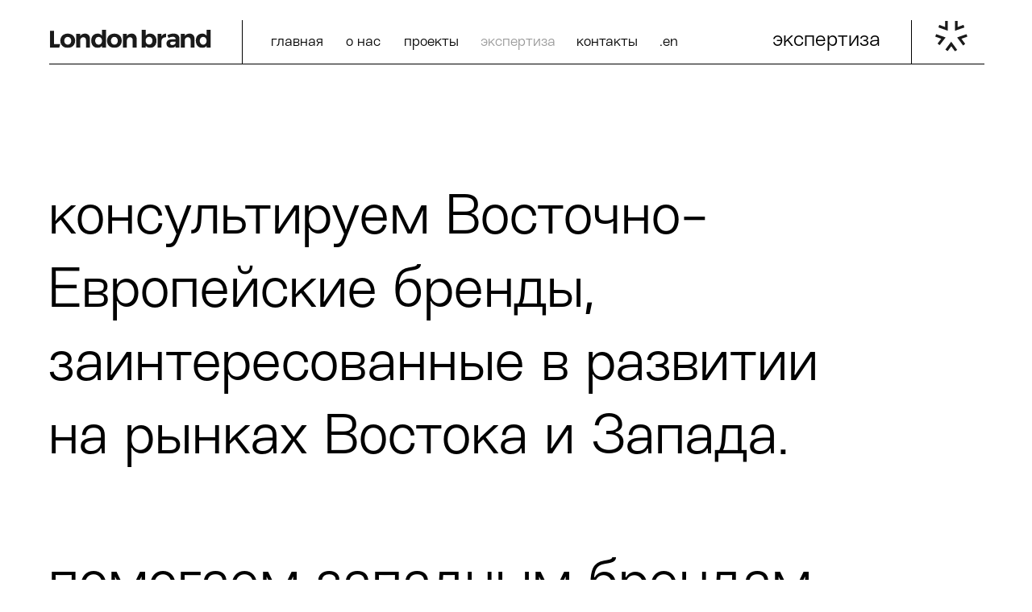

--- FILE ---
content_type: text/html; charset=UTF-8
request_url: https://londonbrandconsulting.com/ru/expertise
body_size: 13500
content:
<!DOCTYPE html><html><head><meta charset="utf-8" /><meta http-equiv="Content-Type" content="text/html; charset=utf-8" /><meta name="viewport" content="width=device-width, initial-scale=1.0" /> <!--metatextblock--><title>Мы больше, чем просто бренд-консультанты</title><meta name="description" content="Помогаем западным брендам развиваться на рынках России и СНГ" /> <meta name="keywords" content="London brand, ЛБК, брендинговое агенство, алкоголь, водка, бутылка, дизайн, брендинг, дизанеры bayadera, global spirits" /><meta property="og:url" content="https://londonbrandconsulting.com/ru/expertise" /><meta property="og:title" content="Мы больше, чем просто бренд-консультанты" /><meta property="og:description" content="Помогаем западным брендам развиваться на рынках России и СНГ" /><meta property="og:type" content="website" /><meta property="og:image" content="https://static.tildacdn.com/tild3765-3239-4635-b830-353238663930/sharing-main-min.png" /><link rel="canonical" href="https://londonbrandconsulting.com/ru/expertise"><!--/metatextblock--><meta name="format-detection" content="telephone=no" /><meta http-equiv="x-dns-prefetch-control" content="on"><link rel="dns-prefetch" href="https://ws.tildacdn.com"><link rel="dns-prefetch" href="https://static.tildacdn.com"><link rel="shortcut icon" href="https://static.tildacdn.com/tild6139-6334-4664-a332-633662633764/favicon.ico" type="image/x-icon" /><link rel="apple-touch-icon" href="https://static.tildacdn.com/tild6431-3338-4538-a235-383465326361/favicon-152.png"><link rel="apple-touch-icon" sizes="76x76" href="https://static.tildacdn.com/tild6431-3338-4538-a235-383465326361/favicon-152.png"><link rel="apple-touch-icon" sizes="152x152" href="https://static.tildacdn.com/tild6431-3338-4538-a235-383465326361/favicon-152.png"><link rel="apple-touch-startup-image" href="https://static.tildacdn.com/tild6431-3338-4538-a235-383465326361/favicon-152.png"><meta name="msapplication-TileColor" content="#000000"><meta name="msapplication-TileImage" content="https://static.tildacdn.com/tild6233-3736-4539-a466-383061666236/favicon-270.png"><!-- Assets --><script src="https://neo.tildacdn.com/js/tilda-fallback-1.0.min.js" async charset="utf-8"></script><link rel="stylesheet" href="https://static.tildacdn.com/css/tilda-grid-3.0.min.css" type="text/css" media="all" onerror="this.loaderr='y';"/><link rel="stylesheet" href="/tilda-blocks-page20382050.min.css?t=1696235464" type="text/css" media="all" onerror="this.loaderr='y';" /><link rel="stylesheet" href="https://static.tildacdn.com/css/tilda-animation-2.0.min.css" type="text/css" media="all" onerror="this.loaderr='y';" /><link rel="stylesheet" href="https://static.tildacdn.com/css/tilda-cards-1.0.min.css" type="text/css" media="all" onerror="this.loaderr='y';" /><script nomodule src="https://static.tildacdn.com/js/tilda-polyfill-1.0.min.js" charset="utf-8"></script><script type="text/javascript">function t_onReady(func) {
if (document.readyState != 'loading') {
func();
} else {
document.addEventListener('DOMContentLoaded', func);
}
}
function t_onFuncLoad(funcName, okFunc, time) {
if (typeof window[funcName] === 'function') {
okFunc();
} else {
setTimeout(function() {
t_onFuncLoad(funcName, okFunc, time);
},(time || 100));
}
}function t396_initialScale(t){var e=document.getElementById("rec"+t);if(e){var r=e.querySelector(".t396__artboard");if(r){var a,i=document.documentElement.clientWidth,l=[],d=r.getAttribute("data-artboard-screens");if(d){d=d.split(",");for(var o=0;o<d.length;o++)l[o]=parseInt(d[o],10)}else l=[320,480,640,960,1200];for(o=0;o<l.length;o++){var n=l[o];n<=i&&(a=n)}var g="edit"===window.allrecords.getAttribute("data-tilda-mode"),u="center"===t396_getFieldValue(r,"valign",a,l),c="grid"===t396_getFieldValue(r,"upscale",a,l),t=t396_getFieldValue(r,"height_vh",a,l),f=t396_getFieldValue(r,"height",a,l),e=!!window.opr&&!!window.opr.addons||!!window.opera||-1!==navigator.userAgent.indexOf(" OPR/");if(!g&&u&&!c&&!t&&f&&!e){for(var s=parseFloat((i/a).toFixed(3)),_=[r,r.querySelector(".t396__carrier"),r.querySelector(".t396__filter")],o=0;o<_.length;o++)_[o].style.height=parseInt(f,10)*s+"px";for(var h=r.querySelectorAll(".t396__elem"),o=0;o<h.length;o++)h[o].style.zoom=s}}}}function t396_getFieldValue(t,e,r,a){var i=a[a.length-1],l=r===i?t.getAttribute("data-artboard-"+e):t.getAttribute("data-artboard-"+e+"-res-"+r);if(!l)for(var d=0;d<a.length;d++){var o=a[d];if(!(o<=r)&&(l=o===i?t.getAttribute("data-artboard-"+e):t.getAttribute("data-artboard-"+e+"-res-"+o)))break}return l}</script><script src="https://static.tildacdn.com/js/jquery-1.10.2.min.js" charset="utf-8" onerror="this.loaderr='y';"></script> <script src="https://static.tildacdn.com/js/tilda-scripts-3.0.min.js" charset="utf-8" defer onerror="this.loaderr='y';"></script><script src="/tilda-blocks-page20382050.min.js?t=1696235464" charset="utf-8" async onerror="this.loaderr='y';"></script><script src="https://static.tildacdn.com/js/lazyload-1.3.min.js" charset="utf-8" async onerror="this.loaderr='y';"></script><script src="https://static.tildacdn.com/js/tilda-animation-2.0.min.js" charset="utf-8" async onerror="this.loaderr='y';"></script><script src="https://static.tildacdn.com/js/tilda-zero-1.1.min.js" charset="utf-8" async onerror="this.loaderr='y';"></script><script src="https://static.tildacdn.com/js/tilda-menu-1.0.min.js" charset="utf-8" async onerror="this.loaderr='y';"></script><script src="https://static.tildacdn.com/js/tilda-cards-1.0.min.js" charset="utf-8" async onerror="this.loaderr='y';"></script><script src="https://static.tildacdn.com/js/tilda-animation-ext-1.0.min.js" charset="utf-8" async onerror="this.loaderr='y';"></script><script src="https://static.tildacdn.com/js/tilda-animation-sbs-1.0.min.js" charset="utf-8" async onerror="this.loaderr='y';"></script><script src="https://static.tildacdn.com/js/tilda-zero-scale-1.0.min.js" charset="utf-8" async onerror="this.loaderr='y';"></script><script src="https://static.tildacdn.com/js/tilda-skiplink-1.0.min.js" charset="utf-8" async onerror="this.loaderr='y';"></script><script src="https://static.tildacdn.com/js/tilda-events-1.0.min.js" charset="utf-8" async onerror="this.loaderr='y';"></script><script type="text/javascript">window.dataLayer = window.dataLayer || [];</script><script type="text/javascript">(function () {
if((/bot|google|yandex|baidu|bing|msn|duckduckbot|teoma|slurp|crawler|spider|robot|crawling|facebook/i.test(navigator.userAgent))===false && typeof(sessionStorage)!='undefined' && sessionStorage.getItem('visited')!=='y' && document.visibilityState){
var style=document.createElement('style');
style.type='text/css';
style.innerHTML='@media screen and (min-width: 980px) {.t-records {opacity: 0;}.t-records_animated {-webkit-transition: opacity ease-in-out .2s;-moz-transition: opacity ease-in-out .2s;-o-transition: opacity ease-in-out .2s;transition: opacity ease-in-out .2s;}.t-records.t-records_visible {opacity: 1;}}';
document.getElementsByTagName('head')[0].appendChild(style);
function t_setvisRecs(){
var alr=document.querySelectorAll('.t-records');
Array.prototype.forEach.call(alr, function(el) {
el.classList.add("t-records_animated");
});
setTimeout(function () {
Array.prototype.forEach.call(alr, function(el) {
el.classList.add("t-records_visible");
});
sessionStorage.setItem("visited", "y");
}, 400);
} 
document.addEventListener('DOMContentLoaded', t_setvisRecs);
}
})();</script></head><body class="t-body" style="margin:0;"><!--allrecords--><div id="allrecords" class="t-records" data-hook="blocks-collection-content-node" data-tilda-project-id="3911286" data-tilda-page-id="20382050" data-tilda-page-alias="ru/expertise" data-tilda-formskey="8d40b85d1cd0f7cf6615867fadbbed4b" data-tilda-lazy="yes" ><div id="rec303141191" class="r t-rec" style=" " data-animationappear="off" data-record-type="121" ><!-- T360 --><style>@media screen and (min-width: 980px) {
.t-records {
opacity: 0;
}
.t-records_animated {
-webkit-transition: opacity ease-in-out .5s;
-moz-transition: opacity ease-in-out .5s;
-o-transition: opacity ease-in-out .5s;
transition: opacity ease-in-out .5s;
}
.t-records.t-records_visible,
.t-records .t-records {
opacity: 1;
}
}</style><script>t_onReady(function () {
var allRecords = document.querySelector('.t-records');
window.addEventListener('pageshow', function (event) {
if (event.persisted) {
allRecords.classList.add('t-records_visible');
}
});
var rec = document.querySelector('#rec303141191');
if (!rec) return;
rec.setAttribute('data-animationappear', 'off');
rec.style.opacity = '1';
allRecords.classList.add('t-records_animated');
setTimeout(function () {
allRecords.classList.add('t-records_visible');
}, 200);
});</script><script>t_onReady(function () {
var selects = 'button:not(.t-submit):not(.t835__btn_next):not(.t835__btn_prev):not(.t835__btn_result):not(.t862__btn_next):not(.t862__btn_prev):not(.t862__btn_result):not(.t854__news-btn):not(.t862__btn_next),' +
'a:not([href*="#"]):not(.carousel-control):not(.t-carousel__control):not(.t807__btn_reply):not([href^="#price"]):not([href^="javascript"]):not([href^="mailto"]):not([href^="tel"]):not([href^="link_sub"]):not(.js-feed-btn-show-more):not(.t367__opener):not([href^="https://www.dropbox.com/"])';
var elements = document.querySelectorAll(selects);
Array.prototype.forEach.call(elements, function (element) {
if (element.getAttribute('data-menu-submenu-hook')) return;
element.addEventListener('click', function (event) {
var goTo = this.getAttribute('href');
if (goTo !== null) {
var ctrl = event.ctrlKey;
var cmd = event.metaKey && navigator.platform.indexOf('Mac') !== -1;
if (!ctrl && !cmd) {
var target = this.getAttribute('target');
if (target !== '_blank') {
event.preventDefault();
var allRecords = document.querySelector('.t-records');
if (allRecords) {
allRecords.classList.remove('t-records_visible');
}
setTimeout(function () {
window.location = goTo;
}, 500);
}
}
}
});
});
});</script><style>.t360__bar {
background-color: #ff4240;
}</style><script>t_onReady(function () {
var isSafari = /Safari/.test(navigator.userAgent) && /Apple Computer/.test(navigator.vendor);
if (!isSafari) {
document.body.insertAdjacentHTML('beforeend', '<div class="t360__progress"><div class="t360__bar"></div></div>');
setTimeout(function () {
var bar = document.querySelector('.t360__bar');
if (bar) bar.classList.add('t360__barprogress');
}, 10);
}
});
window.addEventListener('load', function () {
var bar = document.querySelector('.t360__bar');
if (!bar) return;
bar.classList.remove('t360__barprogress');
bar.classList.add('t360__barprogressfinished');
setTimeout(function () {
bar.classList.add('t360__barprogresshidden');
}, 20);
setTimeout(function () {
var progress = document.querySelector('.t360__progress');
if (progress) progress.style.display = 'none';
}, 500);
});</script></div><div id="rec329110165" class="r t-rec" style=" " data-animationappear="off" data-record-type="396" ><!-- T396 --><style>#rec329110165 .t396__artboard {height: 90px; background-color: #ffffff; }#rec329110165 .t396__filter {height: 90px; }#rec329110165 .t396__carrier{height: 90px;background-position: center center;background-attachment: scroll;background-size: cover;background-repeat: no-repeat;}@media screen and (max-width: 1199px) {#rec329110165 .t396__artboard {}#rec329110165 .t396__filter {}#rec329110165 .t396__carrier {background-attachment: scroll;}}@media screen and (max-width: 959px) {#rec329110165 .t396__artboard {}#rec329110165 .t396__filter {}#rec329110165 .t396__carrier {background-attachment: scroll;}}@media screen and (max-width: 639px) {#rec329110165 .t396__artboard {}#rec329110165 .t396__filter {}#rec329110165 .t396__carrier {background-attachment: scroll;}}@media screen and (max-width: 479px) {#rec329110165 .t396__artboard {height: 110px;}#rec329110165 .t396__filter {height: 110px;}#rec329110165 .t396__carrier {height: 110px;background-attachment: scroll;}} #rec329110165 .tn-elem[data-elem-id="1619116618877"] { z-index: 2; top: 37px;left: calc(50% - 600px + 22px);width: 206px;}#rec329110165 .tn-elem[data-elem-id="1619116618877"] .tn-atom { background-position: center center;border-color: transparent ;border-style: solid ; }@media screen and (max-width: 1199px) {#rec329110165 .tn-elem[data-elem-id="1619116618877"] {top: 37px;left: calc(50% - 480px + 12px);}}@media screen and (max-width: 959px) {#rec329110165 .tn-elem[data-elem-id="1619116618877"] {top: 43px;left: calc(50% - 320px + 22px);width: 168px;}}@media screen and (max-width: 639px) {#rec329110165 .tn-elem[data-elem-id="1619116618877"] {top: 44px;left: calc(50% - 240px + 20px);}}@media screen and (max-width: 479px) {#rec329110165 .tn-elem[data-elem-id="1619116618877"] {top: 34px;left: calc(50% - 160px + 20px);width: 171px;}#rec329110165 .tn-elem[data-elem-id="1619116618877"] .tn-atom { opacity: 1; }} #rec329110165 .tn-elem[data-elem-id="1619116618885"] { color: #000000; text-align: center; z-index: 3; top: 38px;left: calc(50% - 600px + 385px);width: 50px;height:30px;}#rec329110165 .tn-elem[data-elem-id="1619116618885"] .tn-atom { color: #000000; font-size: 18px; font-family: 'ResistSansTextLight',Arial,sans-serif; line-height: 1.55; font-weight: 400; border-width: 1px; border-radius: 30px; background-position: center center;border-color: transparent ;border-style: solid ; transition: background-color 0.2s ease-in-out, color 0.2s ease-in-out, border-color 0.2s ease-in-out; }@media screen and (max-width: 1199px) {#rec329110165 .tn-elem[data-elem-id="1619116618885"] {top: 38px;left: calc(50% - 480px + 353px);}}@media screen and (max-width: 959px) {#rec329110165 .tn-elem[data-elem-id="1619116618885"] {top: 55px;left: calc(50% - 320px + -560px);}}@media screen and (max-width: 639px) {}@media screen and (max-width: 479px) {#rec329110165 .tn-elem[data-elem-id="1619116618885"] {top: 55px;left: calc(50% - 160px + -560px);}#rec329110165 .tn-elem[data-elem-id="1619116618885"] .tn-atom { font-size: 20px; opacity: 1; }} #rec329110165 .tn-elem[data-elem-id="1619116618892"] { color: #000000; text-align: center; z-index: 4; top: 38px;left: calc(50% - 600px + 460px);width: 50px;height:30px;}#rec329110165 .tn-elem[data-elem-id="1619116618892"] .tn-atom { color: #000000; font-size: 18px; font-family: 'ResistSansTextLight',Arial,sans-serif; line-height: 1.55; font-weight: 400; border-width: 1px; border-radius: 30px; background-position: center center;border-color: transparent ;border-style: solid ; transition: background-color 0.2s ease-in-out, color 0.2s ease-in-out, border-color 0.2s ease-in-out; }@media (hover), (min-width:0\0) {#rec329110165 .tn-elem[data-elem-id="1619116618892"] .tn-atom:hover { color: #ff4240; }}@media screen and (max-width: 1199px) {#rec329110165 .tn-elem[data-elem-id="1619116618892"] {top: 38px;left: calc(50% - 480px + 416px);}}@media screen and (max-width: 959px) {#rec329110165 .tn-elem[data-elem-id="1619116618892"] {top: 55px;left: calc(50% - 320px + -495px);}}@media screen and (max-width: 639px) {}@media screen and (max-width: 479px) {} #rec329110165 .tn-elem[data-elem-id="1619116618899"] { color: #000000; text-align: center; z-index: 5; top: 38px;left: calc(50% - 600px + 555px);width: 50px;height:30px;}#rec329110165 .tn-elem[data-elem-id="1619116618899"] .tn-atom { color: #000000; font-size: 18px; font-family: 'ResistSansTextLight',Arial,sans-serif; line-height: 1.55; font-weight: 400; border-width: 1px; border-radius: 30px; opacity: 0.4; background-position: center center;border-color: transparent ;border-style: solid ; transition: background-color 0.2s ease-in-out, color 0.2s ease-in-out, border-color 0.2s ease-in-out; }@media (hover), (min-width:0\0) {#rec329110165 .tn-elem[data-elem-id="1619116618899"] .tn-atom:hover { color: #ff4240; }}@media screen and (max-width: 1199px) {#rec329110165 .tn-elem[data-elem-id="1619116618899"] {top: 38px;left: calc(50% - 480px + 499px);}}@media screen and (max-width: 959px) {#rec329110165 .tn-elem[data-elem-id="1619116618899"] {top: 55px;left: calc(50% - 320px + -430px);}}@media screen and (max-width: 639px) {}@media screen and (max-width: 479px) {} #rec329110165 .tn-elem[data-elem-id="1619116618906"] { color: #000000; text-align: center; z-index: 6; top: 38px;left: calc(50% - 600px + 674px);width: 50px;height:30px;}#rec329110165 .tn-elem[data-elem-id="1619116618906"] .tn-atom { color: #000000; font-size: 18px; font-family: 'ResistSansTextLight',Arial,sans-serif; line-height: 1.55; font-weight: 400; border-width: 1px; border-radius: 30px; background-position: center center;border-color: transparent ;border-style: solid ; transition: background-color 0.2s ease-in-out, color 0.2s ease-in-out, border-color 0.2s ease-in-out; }@media (hover), (min-width:0\0) {#rec329110165 .tn-elem[data-elem-id="1619116618906"] .tn-atom:hover { color: #ff4240; }}@media screen and (max-width: 1199px) {#rec329110165 .tn-elem[data-elem-id="1619116618906"] {top: 38px;left: calc(50% - 480px + 606px);}}@media screen and (max-width: 959px) {#rec329110165 .tn-elem[data-elem-id="1619116618906"] {top: 55px;left: calc(50% - 320px + -341px);}}@media screen and (max-width: 639px) {}@media screen and (max-width: 479px) {} #rec329110165 .tn-elem[data-elem-id="1619116618916"] { color: #000000; text-align: center; z-index: 7; top: 38px;left: calc(50% - 600px + 769px);width: 40px;height:30px;}#rec329110165 .tn-elem[data-elem-id="1619116618916"] .tn-atom { color: #000000; font-size: 18px; font-family: 'ResistSansTextLight',Arial,sans-serif; line-height: 1.55; font-weight: 400; border-width: 1px; border-radius: 30px; background-position: center center;border-color: transparent ;border-style: solid ; transition: background-color 0.2s ease-in-out, color 0.2s ease-in-out, border-color 0.2s ease-in-out; }@media (hover), (min-width:0\0) {#rec329110165 .tn-elem[data-elem-id="1619116618916"] .tn-atom:hover { color: #ff4240; }}@media screen and (max-width: 1199px) {#rec329110165 .tn-elem[data-elem-id="1619116618916"] {top: 38px;left: calc(50% - 480px + 693px);}}@media screen and (max-width: 959px) {#rec329110165 .tn-elem[data-elem-id="1619116618916"] {top: 55px;left: calc(50% - 320px + -275px);}}@media screen and (max-width: 639px) {}@media screen and (max-width: 479px) {} #rec329110165 .tn-elem[data-elem-id="1619116618925"] { color: #000000; text-align: center; z-index: 8; top: 38px;left: calc(50% - 600px + 295px);width: 50px;height:30px;}#rec329110165 .tn-elem[data-elem-id="1619116618925"] .tn-atom { color: #000000; font-size: 18px; font-family: 'ResistSansTextLight',Arial,sans-serif; line-height: 1.55; font-weight: 400; border-width: 1px; border-radius: 30px; background-position: center center;border-color: transparent ;border-style: solid ; transition: background-color 0.2s ease-in-out, color 0.2s ease-in-out, border-color 0.2s ease-in-out; }@media (hover), (min-width:0\0) {#rec329110165 .tn-elem[data-elem-id="1619116618925"] .tn-atom:hover { color: #ff4240; }}@media screen and (max-width: 1199px) {#rec329110165 .tn-elem[data-elem-id="1619116618925"] {top: 38px;left: calc(50% - 480px + 275px);}}@media screen and (max-width: 959px) {#rec329110165 .tn-elem[data-elem-id="1619116618925"] {top: 55px;left: calc(50% - 320px + -625px);}}@media screen and (max-width: 639px) {}@media screen and (max-width: 479px) {} #rec329110165 .tn-elem[data-elem-id="1619116618935"] { z-index: 9; top: 79px;left: calc(50% - 600px + 21px);width: 1160px;height:1px;}#rec329110165 .tn-elem[data-elem-id="1619116618935"] .tn-atom { background-color: #000000; background-position: center center;border-color: transparent ;border-style: solid ; }@media screen and (max-width: 1199px) {#rec329110165 .tn-elem[data-elem-id="1619116618935"] {top: 79px;left: calc(50% - 480px + 11px);width: 940px;}}@media screen and (max-width: 959px) {#rec329110165 .tn-elem[data-elem-id="1619116618935"] {top: 79px;left: calc(50% - 320px + 21px);width: 600px;}}@media screen and (max-width: 639px) {#rec329110165 .tn-elem[data-elem-id="1619116618935"] {top: 79px;left: calc(50% - 240px + 0px);width: 92%;}}@media screen and (max-width: 479px) {#rec329110165 .tn-elem[data-elem-id="1619116618935"] {top: 67px;left: calc(50% - 160px + 1px);width: 88px;}} #rec329110165 .tn-elem[data-elem-id="1619116686925"] { z-index: 11; top: 25px;left: calc(50% - 600px + 260px);width: 1px;height:55px;}#rec329110165 .tn-elem[data-elem-id="1619116686925"] .tn-atom { background-color: #000000; background-position: center center;border-color: transparent ;border-style: solid ; }@media screen and (max-width: 1199px) {#rec329110165 .tn-elem[data-elem-id="1619116686925"] {top: 25px;left: calc(50% - 480px + 240px);}}@media screen and (max-width: 959px) {#rec329110165 .tn-elem[data-elem-id="1619116686925"] {top: 25px;left: calc(50% - 320px + 205px);}}@media screen and (max-width: 639px) {#rec329110165 .tn-elem[data-elem-id="1619116686925"] {top: 25px;left: calc(50% - 240px + 202px);}}@media screen and (max-width: 479px) {#rec329110165 .tn-elem[data-elem-id="1619116686925"] {top: 17px;left: calc(50% - 160px + -78px);height: 50px;}} #rec329110165 .tn-elem[data-elem-id="1619117085315"] { color: #000000; text-align: center; z-index: 12; top: 29px;left: calc(50% - 600px + 917px);width: 70px;height:30px;}#rec329110165 .tn-elem[data-elem-id="1619117085315"] .tn-atom { color: #000000; font-size: 26px; font-family: 'ResistSansTextLight',Arial,sans-serif; line-height: 1.55; font-weight: 500; border-width: 1px; border-radius: 30px; background-position: center center;border-color: transparent ;border-style: solid ; transition: background-color 0.2s ease-in-out, color 0.2s ease-in-out, border-color 0.2s ease-in-out; }@media (hover), (min-width:0\0) {#rec329110165 .tn-elem[data-elem-id="1619117085315"] .tn-atom:hover { color: #ff4240; }}@media screen and (max-width: 1199px) {#rec329110165 .tn-elem[data-elem-id="1619117085315"] {top: 29px;left: calc(50% - 480px + 754px);}#rec329110165 .tn-elem[data-elem-id="1619117085315"] .tn-atom { opacity: 0; }}@media screen and (max-width: 959px) {#rec329110165 .tn-elem[data-elem-id="1619117085315"] {top: 34px;left: calc(50% - 320px + 408px);}#rec329110165 .tn-elem[data-elem-id="1619117085315"] .tn-atom { font-size: 24px; opacity: 1; }}@media screen and (max-width: 639px) {#rec329110165 .tn-elem[data-elem-id="1619117085315"] {top: 36px;left: calc(50% - 240px + 259px);}#rec329110165 .tn-elem[data-elem-id="1619117085315"] .tn-atom { font-size: 22px; }}@media screen and (max-width: 479px) {#rec329110165 .tn-elem[data-elem-id="1619117085315"] {top: 73px;left: calc(50% - 160px + 20px);}#rec329110165 .tn-elem[data-elem-id="1619117085315"] .tn-atom { font-size: 20px; opacity: 1; }} #rec329110165 .tn-elem[data-elem-id="1622481501412"] { z-index: 13; top: 25px;left: calc(50% - 600px + 1090px);width: 1px;height:55px;}#rec329110165 .tn-elem[data-elem-id="1622481501412"] .tn-atom { background-color: #000000; background-position: center center;border-color: transparent ;border-style: solid ; }@media screen and (max-width: 1199px) {#rec329110165 .tn-elem[data-elem-id="1622481501412"] {top: 25px;left: calc(50% - 480px + 875px);}}@media screen and (max-width: 959px) {#rec329110165 .tn-elem[data-elem-id="1622481501412"] {top: 25px;left: calc(50% - 320px + 555px);}}@media screen and (max-width: 639px) {#rec329110165 .tn-elem[data-elem-id="1622481501412"] {top: 24px;left: calc(50% - 240px + 391px);}}@media screen and (max-width: 479px) {#rec329110165 .tn-elem[data-elem-id="1622481501412"] {top: 103px;left: calc(50% - 160px + -663px);height: 50px;}}</style><div class='t396'><div class="t396__artboard" data-artboard-recid="329110165" data-artboard-screens="320,480,640,960,1200" data-artboard-height="90" data-artboard-valign="center" data-artboard-height-res-320="110" 
><div class="t396__carrier" data-artboard-recid="329110165"></div><div class="t396__filter" data-artboard-recid="329110165"></div><div class='t396__elem tn-elem tn-elem__3291101651619116618877 t-animate' data-elem-id='1619116618877' data-elem-type='image' data-field-top-value="37" data-field-left-value="22" data-field-width-value="206" data-field-axisy-value="top" data-field-axisx-value="left" data-field-container-value="grid" data-field-topunits-value="px" data-field-leftunits-value="px" data-field-heightunits-value="" data-field-widthunits-value="px" data-animate-style="fadein" data-animate-duration="0.5" data-field-filewidth-value="348" data-field-fileheight-value="39" data-field-top-res-320-value="34" data-field-left-res-320-value="20" data-field-width-res-320-value="171" data-field-top-res-480-value="44" data-field-left-res-480-value="20" data-field-container-res-480-value="window" data-field-top-res-640-value="43" data-field-left-res-640-value="22" data-field-width-res-640-value="168" data-field-top-res-960-value="37" data-field-left-res-960-value="12" 
><a class='tn-atom' href="/ru/" ><img class='tn-atom__img t-img' data-original='https://static.tildacdn.com/tild3331-3033-4330-b161-343531303534/logo-black.svg' alt='' imgfield='tn_img_1619116618877'></a></div><div class='t396__elem tn-elem tn-elem__3291101651619116618885 t-animate' data-elem-id='1619116618885' data-elem-type='button' data-field-top-value="38" data-field-left-value="385" data-field-height-value="30" data-field-width-value="50" data-field-axisy-value="top" data-field-axisx-value="left" data-field-container-value="grid" data-field-topunits-value="px" data-field-leftunits-value="px" data-field-heightunits-value="" data-field-widthunits-value="" data-animate-style="fadein" data-animate-duration="0.5" data-animate-delay="0.2" data-field-top-res-320-value="55" data-field-left-res-320-value="-560" data-field-top-res-640-value="55" data-field-left-res-640-value="-560" data-field-top-res-960-value="38" data-field-left-res-960-value="353" 
><a class='tn-atom' href="/ru/about" >о нас</a></div><div class='t396__elem tn-elem tn-elem__3291101651619116618892 t-animate' data-elem-id='1619116618892' data-elem-type='button' data-field-top-value="38" data-field-left-value="460" data-field-height-value="30" data-field-width-value="50" data-field-axisy-value="top" data-field-axisx-value="left" data-field-container-value="grid" data-field-topunits-value="px" data-field-leftunits-value="px" data-field-heightunits-value="" data-field-widthunits-value="" data-animate-style="fadein" data-animate-duration="0.5" data-animate-delay="0.3" data-field-top-res-640-value="55" data-field-left-res-640-value="-495" data-field-top-res-960-value="38" data-field-left-res-960-value="416" 
><a class='tn-atom' href="/ru/work" >проекты</a></div><div class='t396__elem tn-elem tn-elem__3291101651619116618899 t-animate' data-elem-id='1619116618899' data-elem-type='button' data-field-top-value="38" data-field-left-value="555" data-field-height-value="30" data-field-width-value="50" data-field-axisy-value="top" data-field-axisx-value="left" data-field-container-value="grid" data-field-topunits-value="px" data-field-leftunits-value="px" data-field-heightunits-value="" data-field-widthunits-value="" data-animate-style="fadein" data-animate-duration="0.5" data-animate-delay="0.4" data-field-top-res-640-value="55" data-field-left-res-640-value="-430" data-field-top-res-960-value="38" data-field-left-res-960-value="499" 
><a class='tn-atom' href="/ru/expertise" >экспертиза</a></div><div class='t396__elem tn-elem tn-elem__3291101651619116618906 t-animate' data-elem-id='1619116618906' data-elem-type='button' data-field-top-value="38" data-field-left-value="674" data-field-height-value="30" data-field-width-value="50" data-field-axisy-value="top" data-field-axisx-value="left" data-field-container-value="grid" data-field-topunits-value="px" data-field-leftunits-value="px" data-field-heightunits-value="" data-field-widthunits-value="" data-animate-style="fadein" data-animate-duration="0.5" data-animate-delay="0.5" data-field-top-res-640-value="55" data-field-left-res-640-value="-341" data-field-top-res-960-value="38" data-field-left-res-960-value="606" 
><a class='tn-atom' href="/ru/contact" >контакты</a></div><div class='t396__elem tn-elem tn-elem__3291101651619116618916 t-animate' data-elem-id='1619116618916' data-elem-type='button' data-field-top-value="38" data-field-left-value="769" data-field-height-value="30" data-field-width-value="40" data-field-axisy-value="top" data-field-axisx-value="left" data-field-container-value="grid" data-field-topunits-value="px" data-field-leftunits-value="px" data-field-heightunits-value="" data-field-widthunits-value="" data-animate-style="fadein" data-animate-duration="0.5" data-animate-delay="0.6" data-field-top-res-640-value="55" data-field-left-res-640-value="-275" data-field-top-res-960-value="38" data-field-left-res-960-value="693" 
><a class='tn-atom' href="/en/expertise" >.en</a></div><div class='t396__elem tn-elem tn-elem__3291101651619116618925 t-animate' data-elem-id='1619116618925' data-elem-type='button' data-field-top-value="38" data-field-left-value="295" data-field-height-value="30" data-field-width-value="50" data-field-axisy-value="top" data-field-axisx-value="left" data-field-container-value="grid" data-field-topunits-value="px" data-field-leftunits-value="px" data-field-heightunits-value="" data-field-widthunits-value="" data-animate-style="fadein" data-animate-duration="0.5" data-animate-delay="0.1" data-field-top-res-640-value="55" data-field-left-res-640-value="-625" data-field-top-res-960-value="38" data-field-left-res-960-value="275" 
><a class='tn-atom' href="/ru" >главная</a></div><div class='t396__elem tn-elem tn-elem__3291101651619116618935' data-elem-id='1619116618935' data-elem-type='shape' data-field-top-value="79" data-field-left-value="21" data-field-height-value="1" data-field-width-value="1160" data-field-axisy-value="top" data-field-axisx-value="left" data-field-container-value="grid" data-field-topunits-value="px" data-field-leftunits-value="px" data-field-heightunits-value="px" data-field-widthunits-value="px" data-field-top-res-320-value="67" data-field-left-res-320-value="1" data-field-width-res-320-value="88" data-field-top-res-480-value="79" data-field-left-res-480-value="0" data-field-width-res-480-value="92" data-field-axisx-res-480-value="center" data-field-container-res-480-value="window" data-field-widthunits-res-480-value="%" data-field-top-res-640-value="79" data-field-left-res-640-value="21" data-field-width-res-640-value="600" data-field-top-res-960-value="79" data-field-left-res-960-value="11" data-field-width-res-960-value="940" 
><div class='tn-atom' ></div></div><div class='t396__elem tn-elem tn-elem__3291101651619116686925' data-elem-id='1619116686925' data-elem-type='shape' data-field-top-value="25" data-field-left-value="260" data-field-height-value="55" data-field-width-value="1" data-field-axisy-value="top" data-field-axisx-value="left" data-field-container-value="grid" data-field-topunits-value="px" data-field-leftunits-value="px" data-field-heightunits-value="px" data-field-widthunits-value="px" data-field-top-res-320-value="17" data-field-left-res-320-value="-78" data-field-height-res-320-value="50" data-field-axisx-res-320-value="right" data-field-container-res-320-value="window" data-field-top-res-480-value="25" data-field-left-res-480-value="202" data-field-top-res-640-value="25" data-field-left-res-640-value="205" data-field-top-res-960-value="25" data-field-left-res-960-value="240" 
><div class='tn-atom' ></div></div><div class='t396__elem tn-elem tn-elem__3291101651619117085315 t-animate' data-elem-id='1619117085315' data-elem-type='button' data-field-top-value="29" data-field-left-value="917" data-field-height-value="30" data-field-width-value="70" data-field-axisy-value="top" data-field-axisx-value="left" data-field-container-value="grid" data-field-topunits-value="px" data-field-leftunits-value="px" data-field-heightunits-value="" data-field-widthunits-value="" data-animate-style="fadein" data-animate-duration="0.5" data-animate-delay="0.2" data-field-top-res-320-value="73" data-field-left-res-320-value="20" data-field-container-res-320-value="window" data-field-top-res-480-value="36" data-field-left-res-480-value="259" data-field-top-res-640-value="34" data-field-left-res-640-value="408" data-field-top-res-960-value="29" data-field-left-res-960-value="754" 
><div class='tn-atom' >экспертиза</div></div><div class='t396__elem tn-elem tn-elem__3291101651622481501412' data-elem-id='1622481501412' data-elem-type='shape' data-field-top-value="25" data-field-left-value="1090" data-field-height-value="55" data-field-width-value="1" data-field-axisy-value="top" data-field-axisx-value="left" data-field-container-value="grid" data-field-topunits-value="px" data-field-leftunits-value="px" data-field-heightunits-value="px" data-field-widthunits-value="px" data-field-top-res-320-value="103" data-field-left-res-320-value="-663" data-field-height-res-320-value="50" data-field-axisx-res-320-value="right" data-field-container-res-320-value="window" data-field-top-res-480-value="24" data-field-left-res-480-value="391" data-field-top-res-640-value="25" data-field-left-res-640-value="555" data-field-top-res-960-value="25" data-field-left-res-960-value="875" 
><div class='tn-atom' ></div></div></div> </div> <script>t_onReady(function () {
t_onFuncLoad('t396_init', function () {
t396_init('329110165');
});
});</script><!-- /T396 --></div><div id="rec329109771" class="r t-rec" style=" " data-animationappear="off" data-record-type="396" ><!-- T396 --><style>#rec329109771 .t396__artboard {height: 0px; background-color: #ffffff; overflow: visible;}#rec329109771 .t396__filter {height: 0px; }#rec329109771 .t396__carrier{height: 0px;background-position: center center;background-attachment: scroll;background-size: cover;background-repeat: no-repeat;}@media screen and (max-width: 1199px) {#rec329109771 .t396__artboard {}#rec329109771 .t396__filter {}#rec329109771 .t396__carrier {background-attachment: scroll;}}@media screen and (max-width: 959px) {#rec329109771 .t396__artboard {}#rec329109771 .t396__filter {}#rec329109771 .t396__carrier {background-attachment: scroll;}}@media screen and (max-width: 639px) {#rec329109771 .t396__artboard {}#rec329109771 .t396__filter {}#rec329109771 .t396__carrier {background-attachment: scroll;}}@media screen and (max-width: 479px) {#rec329109771 .t396__artboard {}#rec329109771 .t396__filter {}#rec329109771 .t396__carrier {background-attachment: scroll;}} #rec329109771 .tn-elem[data-elem-id="1622481060844"] { z-index: 1; top: -64px;left: calc(50% - 600px + 1120px);width: 40px;}#rec329109771 .tn-elem[data-elem-id="1622481060844"] .tn-atom { background-position: center center;border-color: transparent ;border-style: solid ; }@media screen and (max-width: 1199px) {#rec329109771 .tn-elem[data-elem-id="1622481060844"] {top: -65px;left: calc(50% - 480px + 890px);}}@media screen and (max-width: 959px) {#rec329109771 .tn-elem[data-elem-id="1622481060844"] {top: -62px;left: calc(50% - 320px + 575px);}}@media screen and (max-width: 639px) {#rec329109771 .tn-elem[data-elem-id="1622481060844"] {top: -64px;left: calc(50% - 240px + -29px);}}@media screen and (max-width: 479px) {#rec329109771 .tn-elem[data-elem-id="1622481060844"] {top: -110px;left: calc(50% - 160px + -24px);}}</style><div class='t396'><div class="t396__artboard" data-artboard-recid="329109771" data-artboard-screens="320,480,640,960,1200" data-artboard-height="0" data-artboard-valign="center" data-artboard-ovrflw="visible" 
><div class="t396__carrier" data-artboard-recid="329109771"></div><div class="t396__filter" data-artboard-recid="329109771"></div><div class='t396__elem tn-elem tn-elem__3291097711622481060844' data-elem-id='1622481060844' data-elem-type='image' data-field-top-value="-64" data-field-left-value="1120" data-field-width-value="40" data-field-axisy-value="top" data-field-axisx-value="left" data-field-container-value="grid" data-field-topunits-value="px" data-field-leftunits-value="px" data-field-heightunits-value="" data-field-widthunits-value="px" data-animate-fix="0" data-animate-fix-dist="7000" data-animate-fix-trgofst="20" data-animate-mobile="y" data-field-filewidth-value="165" data-field-fileheight-value="157" data-field-top-res-320-value="-110" data-field-left-res-320-value="-24" data-field-top-res-480-value="-64" data-field-left-res-480-value="-29" data-field-axisx-res-480-value="right" data-field-container-res-480-value="window" data-field-top-res-640-value="-62" data-field-left-res-640-value="575" data-field-top-res-960-value="-65" data-field-left-res-960-value="890" 
><a class='tn-atom' href="#menuopen" ><img class='tn-atom__img t-img' data-original='https://static.tildacdn.com/tild3436-6330-4339-a664-366239616664/asterisk.svg' alt='' imgfield='tn_img_1622481060844'></a></div></div> </div> <script>t_onReady(function () {
t_onFuncLoad('t396_init', function () {
t396_init('329109771');
});
});</script><!-- /T396 --></div><div id="rec329110166" class="r t-rec t-rec_pt_0 t-rec_pb_0" style="padding-top:0px;padding-bottom:0px; " data-animationappear="off" data-record-type="450" ><!-- t450 --><div id="nav329110166marker"></div><div class="t450__overlay"><div class="t450__overlay_bg" 
style="background-color:#ffffff; "></div></div><div id="nav329110166" class="t450 " data-tooltip-hook="#menuopen" 
style="max-width: 375px;background-color: #ffffff;"><button type="button" 
class="t450__close-button t450__close t450_opened "
style="background-color: #ffffff;" 
aria-label="Close menu"><div class="t450__close_icon"><span style="background-color:#000000;"></span><span style="background-color:#000000;"></span><span style="background-color:#000000;"></span><span style="background-color:#000000;"></span></div></button><div class="t450__container t-align_left"><div class="t450__top"><div class="t450__logowrapper"><a href="/ru/"
style=""><img class="t450__logoimg" 
src="https://static.tildacdn.com/tild3364-3566-4665-a334-316237306165/logo-for-menu.svg" 
imgfield="img"
style="max-width: 160px;" alt=""></a></div><nav class="t450__menu" 
aria-label="Main navigation"><ul role="list" class="t450__list t-menu__list"><li class="t450__list_item" 
style="padding:0 0 5px 0;"><a class="t-menu__link-item " 
href="/ru/" data-menu-submenu-hook="" data-menu-item-number="1" 
style="color:#000000;font-size:24px;">главная</a></li><li class="t450__list_item" 
style="padding:5px 0;"><a class="t-menu__link-item " 
href="/ru/about" data-menu-submenu-hook="" data-menu-item-number="2" 
style="color:#000000;font-size:24px;">о нас</a></li><li class="t450__list_item" 
style="padding:5px 0;"><a class="t-menu__link-item " 
href="/ru/work" data-menu-submenu-hook="" data-menu-item-number="3" 
style="color:#000000;font-size:24px;">проекты</a></li><li class="t450__list_item" 
style="padding:5px 0;"><a class="t-menu__link-item " 
href="/ru/expertise" data-menu-submenu-hook="" data-menu-item-number="4" 
style="color:#000000;font-size:24px;">экспертиза</a></li><li class="t450__list_item" 
style="padding:5px 0 0;"><a class="t-menu__link-item " 
href="/ru/contact" data-menu-submenu-hook="" data-menu-item-number="5" 
style="color:#000000;font-size:24px;">контакты</a></li></ul></nav></div><div class="t450__rightside"><div class="t450__rightcontainer"><div class="t450__right_descr t-descr t-descr_xs" field="descr" style="font-size:14px;"><div style="color:#030303;" data-customstyle="yes">Мы создаем бренды в России, Украине и других странах Восточной Европы, используя многолетний опыт западного брендинга.</div></div><div class="t450__right_social_links"><div class="t-sociallinks"><ul role="list" class="t-sociallinks__wrapper" aria-label="Social media links"><!-- new soclinks --><li class="t-sociallinks__item t-sociallinks__item_facebook"><a href="facebook.com/London-Brand-Consulting" target="_blank" rel="nofollow" aria-label="facebook" style="width: 30px; height: 30px;"><svg class="t-sociallinks__svg" role="presentation" width=30px height=30px viewBox="0 0 100 100" fill="none" xmlns="http://www.w3.org/2000/svg"><path fill-rule="evenodd" clip-rule="evenodd" d="M50 100c27.6142 0 50-22.3858 50-50S77.6142 0 50 0 0 22.3858 0 50s22.3858 50 50 50Zm3.431-73.9854c-2.5161.0701-5.171.6758-7.0464 2.4577-1.5488 1.4326-2.329 3.5177-2.5044 5.602-.0534 1.4908-.0458 2.9855-.0382 4.4796.0058 1.1205.0115 2.2407-.0085 3.3587-.6888.005-1.3797.0036-2.0709.0021-.9218-.0019-1.8441-.0038-2.7626.0096 0 .8921.0013 1.7855.0026 2.6797.0026 1.791.0052 3.5853-.0026 5.3799.9185.0134 1.8409.0115 2.7627.0096.6912-.0015 1.382-.0029 2.0708.0021.0155 3.5565.0127 7.1128.0098 10.669-.0036 4.4452-.0072 8.8903.0252 13.3354 1.8903-.0134 3.7765-.0115 5.6633-.0095 1.4152.0014 2.8306.0028 4.2484-.0022.0117-4.0009.0088-7.9986.0058-11.9963-.0029-3.9979-.0058-7.9957.0059-11.9964.9533-.005 1.9067-.0036 2.86-.0021 1.2713.0019 2.5425.0038 3.8137-.0096.396-2.679.7335-5.3814.9198-8.0947-1.2576-.0058-2.5155-.0058-3.7734-.0058-1.2578 0-2.5157 0-3.7734-.0059 0-.4689-.0007-.9378-.0014-1.4066-.0022-1.4063-.0044-2.8123.0131-4.2188.198-1.0834 1.3158-1.9104 2.3992-1.8403h5.1476c.0117-2.8069.0117-5.602 0-8.4089-.6636 0-1.3273-.0007-1.9911-.0014-1.9915-.0022-3.9832-.0044-5.975.0131Z" fill="#000000"/></svg></a></li><li class="t-sociallinks__item t-sociallinks__item_instagram"><a href="instagram.com/londonbrandconsulting" target="_blank" rel="nofollow" aria-label="instagram" style="width: 30px; height: 30px;"><svg class="t-sociallinks__svg" role="presentation" width=30px height=30px viewBox="0 0 100 100" fill="none" xmlns="http://www.w3.org/2000/svg"><path fill-rule="evenodd" clip-rule="evenodd" d="M50 100C77.6142 100 100 77.6142 100 50C100 22.3858 77.6142 0 50 0C22.3858 0 0 22.3858 0 50C0 77.6142 22.3858 100 50 100ZM25 39.3918C25 31.4558 31.4566 25 39.3918 25H60.6082C68.5442 25 75 31.4566 75 39.3918V60.8028C75 68.738 68.5442 75.1946 60.6082 75.1946H39.3918C31.4558 75.1946 25 68.738 25 60.8028V39.3918ZM36.9883 50.0054C36.9883 42.8847 42.8438 37.0922 50.0397 37.0922C57.2356 37.0922 63.0911 42.8847 63.0911 50.0054C63.0911 57.1252 57.2356 62.9177 50.0397 62.9177C42.843 62.9177 36.9883 57.1252 36.9883 50.0054ZM41.7422 50.0054C41.7422 54.5033 45.4641 58.1638 50.0397 58.1638C54.6153 58.1638 58.3372 54.5041 58.3372 50.0054C58.3372 45.5066 54.6145 41.8469 50.0397 41.8469C45.4641 41.8469 41.7422 45.5066 41.7422 50.0054ZM63.3248 39.6355C65.0208 39.6355 66.3956 38.2606 66.3956 36.5646C66.3956 34.8687 65.0208 33.4938 63.3248 33.4938C61.6288 33.4938 60.2539 34.8687 60.2539 36.5646C60.2539 38.2606 61.6288 39.6355 63.3248 39.6355Z" fill="#000000"/></svg></a></li><li class="t-sociallinks__item t-sociallinks__item_linkedin"><a href="linkedin.com/company/londonbrandconsulting" target="_blank" rel="nofollow" aria-label="linkedin" style="width: 30px; height: 30px;"><svg class="t-sociallinks__svg" role="presentation" width=30px height=30px viewBox="0 0 100 100" fill="none" xmlns="http://www.w3.org/2000/svg"><path fill-rule="evenodd" clip-rule="evenodd" d="M50 100c27.6142 0 50-22.3858 50-50S77.6142 0 50 0 0 22.3858 0 50s22.3858 50 50 50Zm23-31.0002V52.363c0-8.9114-4.7586-13.0586-11.1079-13.0586-5.1234 0-7.4123 2.8199-8.6942 4.7942v-4.1124h-9.6468c.1297 2.7235 0 29.0136 0 29.0136h9.6484v-16.203c0-.8675.0657-1.731.3203-2.3513.6981-1.7351 2.284-3.5286 4.9491-3.5286 3.4905 0 4.8859 2.6611 4.8859 6.5602v15.5227H73ZM53.1979 44.0986v.094h-.0632c.0069-.0111.0148-.0228.0229-.0346.0137-.0198.0281-.0401.0403-.0594ZM28 31.0123C28 28.1648 30.1583 26 33.4591 26c3.3016 0 5.3302 2.1648 5.3934 5.0123 0 2.7851-2.0918 5.0156-5.4567 5.0156h-.064c-3.2351 0-5.3318-2.2305-5.3318-5.0156Zm10.2177 37.9875h-9.6445V39.9862h9.6445v29.0136Z" fill="#000000"/></svg></a></li><!-- /new soclinks --></ul></div></div><div class="t450__right_langs"><div class="t450__right_buttons_wrap"><div class="t450__right_langs_lang t-descr t-descr_xxs"><a style="color:#000000;" 
href="/en/expertise">English /</a></div><div class="t450__right_langs_lang t-descr t-descr_xxs"><a style="color:#000000;" 
href="/ru/expertise">Русский</a></div></div></div></div></div></div></div><script>t_onReady(function() {
var rec = document.querySelector('#rec329110166');
if (!rec) return;
rec.setAttribute('data-animationappear', 'off');
rec.style.opacity = 1;
t_onFuncLoad('t450_initMenu', function () {
t450_initMenu('329110166');
});
});</script><style>@media (hover: hover), (min-width: 0\0) {#rec329110166 .t-btn:not(.t-animate_no-hover):hover {color: #ffffff !important;border-color: #ff4240 !important;background-color: #ff4240 !important;}#rec329110166 .t-btn:not(.t-animate_no-hover):focus-visible {color: #ffffff !important;border-color: #ff4240 !important;background-color: #ff4240 !important;}#rec329110166 .t-btntext:not(.t-animate_no-hover):hover {color: #ffffff !important;}}</style><style>#rec329110166 .t-menu__link-item{
-webkit-transition: color 0.3s ease-in-out, opacity 0.3s ease-in-out;
transition: color 0.3s ease-in-out, opacity 0.3s ease-in-out; 
}
#rec329110166 .t-menu__link-item.t-active:not(.t978__menu-link){
color:#b0b0b0 !important; }
#rec329110166 .t-menu__link-item:not(.t-active):not(.tooltipstered):hover {
color: #ff4240 !important; }
#rec329110166 .t-menu__link-item:not(.t-active):not(.tooltipstered):focus-visible{
color: #ff4240 !important; }
@supports (overflow:-webkit-marquee) and (justify-content:inherit)
{
#rec329110166 .t-menu__link-item,
#rec329110166 .t-menu__link-item.t-active {
opacity: 1 !important;
}
}</style></div><div id="rec329109773" class="r t-rec t-rec_pt_135 t-rec_pt-res-480_60 t-rec_pb_30" style="padding-top:135px;padding-bottom:30px; " data-record-type="33" ><!-- T017 --><div class="t017"><div class="t-container t-align_left"><div class="t-col t-col_10 "> <h1 class="t017__title t-title t-title_xxs" field="title">консультируем Восточно-Европейские бренды, заинтересованные в развитии на рынках Востока и Запада.<br /><br />помогаем западным брендам развиваться на рынках России и СНГ.<br /></h1> </div></div></div><style> #rec329109773 .t017__title { font-weight: 400; } @media screen and (min-width: 900px) { #rec329109773 .t017__title { font-size: 70px; line-height: 1.3; } }</style></div><div id="rec329109774" class="r t-rec t-rec_pt_30 t-rec_pb_30" style="padding-top:30px;padding-bottom:30px; " data-animationappear="off" data-record-type="940" ><!-- t940 --><div class="t940"><div class="t-card__container t940__container t-container "><div class="t940__row t940__row_indent-20px t-row"><div class="t940__features-wrap"><div class="t940__item t940__item_indent-20px t-item" ><div class="t940__card t940__card_boxed t-card__col t-card__col_withoutbtn "><div class="t940__content t940__animation_slow "><div class="t-card__descr t-text t-text_sm" field="li_descr__1591346395473">индивидуальный подход и отношения с клиентами очень важны для нас</div><style> #rec329109774 .t-card__descr { font-size: 18px; line-height: 1.7; }</style></div><div
class="t940__overlay t940__animation_slow"
style="background-image: -moz-linear-gradient(top, rgba(255,255,255,0), rgba(0,0,0,0.3)); background-image: -webkit-linear-gradient(top, rgba(255,255,255,0), rgba(0,0,0,0.3)); background-image: -o-linear-gradient(top, rgba(255,255,255,0), rgba(0,0,0,0.3)); background-image: -ms-linear-gradient(top, rgba(255,255,255,0), rgba(0,0,0,0.3));"
></div><div class="t940__image t-bgimg t940__image_zoom t940__animation_slow" data-original="https://static.tildacdn.com/tild3964-3334-4263-b766-323530393932/approach-min.jpg" 
bgimgfield="li_img__1591346395473" 
style="background-image:url('https://static.tildacdn.com/tild3964-3334-4263-b766-323530393932/-/resizeb/20x/approach-min.jpg'); background-color: #eeeeee;"
itemscope itemtype="http://schema.org/ImageObject"><meta itemprop="image" content="https://static.tildacdn.com/tild3964-3334-4263-b766-323530393932/approach-min.jpg"></div></div></div><div class="t940__item t940__item_indent-20px t-item" ><div class="t940__card t940__card_half t-card__col t-card__col_withoutbtn "><div class="t940__content t940__animation_slow "><div class="t-card__descr t-text t-text_sm" field="li_descr__1591346412164"><div style="color:#000000;" data-customstyle="yes">мы&nbsp;работаем с&nbsp;избранными исследователями для тестирования стратегии и&nbsp;дизайн-концептов с&nbsp;потребителями</div></div><style> #rec329109774 .t-card__descr { font-size: 18px; line-height: 1.7; }</style></div><div class="t940__image t-bgimg t940__image_zoom t940__animation_slow" data-original="" 
bgimgfield="li_img__1591346412164" 
style="background-image:url(''); background-color: #eeeeee;"
itemscope itemtype="http://schema.org/ImageObject"><meta itemprop="image" content=""></div></div></div></div><div class="t940__features-wrap"><div class="t940__item t940__item_indent-20px t-item" ><div class="t940__card t940__card_half t-card__col t-card__col_withoutbtn "><div class="t940__content t940__animation_slow "><div class="t-card__descr t-text t-text_sm" field="li_descr__1591346424667"><div style="color:#000000;" data-customstyle="yes">мы говорим по-русски</div></div><style> #rec329109774 .t-card__descr { font-size: 18px; line-height: 1.7; }</style></div><div class="t940__image t-bgimg t940__image_zoom t940__animation_slow" data-original="" 
bgimgfield="li_img__1591346424667" 
style="background-image:url(''); background-color: #eeeeee;"
itemscope itemtype="http://schema.org/ImageObject"><meta itemprop="image" content=""></div></div></div><div class="t940__item t940__item_indent-20px t-item" ><div class="t940__card t940__card_boxed t-card__col t-card__col_withoutbtn "><div class="t940__content t940__animation_slow "><div class="t-card__descr t-text t-text_sm" field="li_descr__1591346428299">мы&nbsp;используем лучшие креативные и&nbsp;стратегические ресурсы Лондона</div><style> #rec329109774 .t-card__descr { font-size: 18px; line-height: 1.7; }</style></div><div
class="t940__overlay t940__animation_slow"
style="background-image: -moz-linear-gradient(top, rgba(255,255,255,0), rgba(0,0,0,0.3)); background-image: -webkit-linear-gradient(top, rgba(255,255,255,0), rgba(0,0,0,0.3)); background-image: -o-linear-gradient(top, rgba(255,255,255,0), rgba(0,0,0,0.3)); background-image: -ms-linear-gradient(top, rgba(255,255,255,0), rgba(0,0,0,0.3));"
></div><div class="t940__image t-bgimg t940__image_zoom t940__animation_slow" data-original="https://static.tildacdn.com/tild3163-6161-4066-a336-326638666362/london-min.jpg" 
bgimgfield="li_img__1591346428299" 
style="background-image:url('https://static.tildacdn.com/tild3163-6161-4066-a336-326638666362/-/resizeb/20x/london-min.jpg'); background-color: #eeeeee;"
itemscope itemtype="http://schema.org/ImageObject"><meta itemprop="image" content="https://static.tildacdn.com/tild3163-6161-4066-a336-326638666362/london-min.jpg"></div></div></div></div><div class="t940__features-wrap"><div class="t940__item t940__item_indent-20px t-item" ><div class="t940__card t940__card_half t-card__col t-card__col_withoutbtn "><div class="t940__content t940__animation_slow "><div class="t-card__descr t-text t-text_sm" field="li_descr__1591346440618">мы гибкий бизнес, предоставляющий персонализированные услуги</div><style> #rec329109774 .t-card__descr { font-size: 18px; line-height: 1.7; }</style></div><div
class="t940__overlay t940__animation_slow"
style="background-image: -moz-linear-gradient(top, rgba(255,255,255,0), rgba(0,0,0,0.3)); background-image: -webkit-linear-gradient(top, rgba(255,255,255,0), rgba(0,0,0,0.3)); background-image: -o-linear-gradient(top, rgba(255,255,255,0), rgba(0,0,0,0.3)); background-image: -ms-linear-gradient(top, rgba(255,255,255,0), rgba(0,0,0,0.3));"
></div><div class="t940__image t-bgimg t940__image_zoom t940__animation_slow" data-original="https://static.tildacdn.com/tild3538-6461-4435-b631-313337383934/flexible-min.jpg" 
bgimgfield="li_img__1591346440618" 
style="background-image:url('https://static.tildacdn.com/tild3538-6461-4435-b631-313337383934/-/resizeb/20x/flexible-min.jpg'); background-color: #eeeeee;"
itemscope itemtype="http://schema.org/ImageObject"><meta itemprop="image" content="https://static.tildacdn.com/tild3538-6461-4435-b631-313337383934/flexible-min.jpg"></div></div></div></div></div></div></div><script type="text/javascript">t_onReady(function() {
t_onFuncLoad('t940_init', function () {
t940_init('329109774');
});
});</script></div><div id="rec329109775" class="r t-rec" style=" " data-animationappear="off" data-record-type="396" ><!-- T396 --><style>#rec329109775 .t396__artboard {height: 0px; background-color: #ffffff; overflow: visible;}#rec329109775 .t396__filter {height: 0px; }#rec329109775 .t396__carrier{height: 0px;background-position: center center;background-attachment: scroll;background-size: cover;background-repeat: no-repeat;}@media screen and (max-width: 1199px) {#rec329109775 .t396__artboard {}#rec329109775 .t396__filter {}#rec329109775 .t396__carrier {background-attachment: scroll;}}@media screen and (max-width: 959px) {#rec329109775 .t396__artboard {}#rec329109775 .t396__filter {}#rec329109775 .t396__carrier {background-attachment: scroll;}}@media screen and (max-width: 639px) {#rec329109775 .t396__artboard {}#rec329109775 .t396__filter {}#rec329109775 .t396__carrier {background-attachment: scroll;}}@media screen and (max-width: 479px) {#rec329109775 .t396__artboard {}#rec329109775 .t396__filter {}#rec329109775 .t396__carrier {background-attachment: scroll;}} #rec329109775 .tn-elem[data-elem-id="1617621092330"] { z-index: 1; top: 129px;left: calc(50% - 600px + 20px);width: 580px;height:1px;}#rec329109775 .tn-elem[data-elem-id="1617621092330"] .tn-atom { background-color: #000000; background-position: center center;border-color: transparent ;border-style: solid ; }@media screen and (max-width: 1199px) {#rec329109775 .tn-elem[data-elem-id="1617621092330"] {width: 800px;}}@media screen and (max-width: 959px) {#rec329109775 .tn-elem[data-elem-id="1617621092330"] {top: 109px;left: calc(50% - 320px + 20px);width: 570px;}}@media screen and (max-width: 639px) {#rec329109775 .tn-elem[data-elem-id="1617621092330"] .tn-atom { opacity: 0; }}@media screen and (max-width: 479px) {} #rec329109775 .tn-elem[data-elem-id="1617964866656"] { z-index: 4; top: -30px;left: calc(50% - 600px + 600px);width: 1px;height:700px;}#rec329109775 .tn-elem[data-elem-id="1617964866656"] .tn-atom { background-color: #000000; background-position: center center;border-color: transparent ;border-style: solid ; }@media screen and (max-width: 1199px) {#rec329109775 .tn-elem[data-elem-id="1617964866656"] {top: 130px;left: calc(50% - 480px + 410px);height: 560px;}}@media screen and (max-width: 959px) {#rec329109775 .tn-elem[data-elem-id="1617964866656"] {top: -20px;left: calc(50% - 320px + 590px);height: 1180px;}}@media screen and (max-width: 639px) {#rec329109775 .tn-elem[data-elem-id="1617964866656"] .tn-atom { opacity: 0; }}@media screen and (max-width: 479px) {} #rec329109775 .tn-elem[data-elem-id="1622619496179"] { z-index: 6; top: -30px;left: calc(50% - 600px + 20px);width: 1160px;height:1px;}#rec329109775 .tn-elem[data-elem-id="1622619496179"] .tn-atom { background-color: #000000; background-position: center center;border-color: transparent ;border-style: solid ; }@media screen and (max-width: 1199px) {#rec329109775 .tn-elem[data-elem-id="1622619496179"] {top: -20px;left: calc(50% - 480px + 10px);width: 940px;}}@media screen and (max-width: 959px) {#rec329109775 .tn-elem[data-elem-id="1622619496179"] {top: -20px;left: calc(50% - 320px + 20px);width: 600px;}}@media screen and (max-width: 639px) {#rec329109775 .tn-elem[data-elem-id="1622619496179"] {top: -20px;left: calc(50% - 240px + 0px);width: 92%;}}@media screen and (max-width: 479px) {#rec329109775 .tn-elem[data-elem-id="1622619496179"] {top: -20px;left: calc(50% - 160px + 1px);width: 88%;}} #rec329109775 .tn-elem[data-elem-id="1622620114289"] { z-index: 7; top: -20pxpx;left: calc(50% - 600px + 30pxpx);width: 1160px;height:1px;}#rec329109775 .tn-elem[data-elem-id="1622620114289"] .tn-atom { opacity: 0; background-color: #000000; background-position: center center;border-color: transparent ;border-style: solid ; }@media screen and (max-width: 1199px) {#rec329109775 .tn-elem[data-elem-id="1622620114289"] {top: -10pxpx;left: calc(50% - 480px + 20pxpx);width: 940px;}}@media screen and (max-width: 959px) {#rec329109775 .tn-elem[data-elem-id="1622620114289"] {top: 1159px;left: calc(50% - 320px + 20px);width: 600px;}#rec329109775 .tn-elem[data-elem-id="1622620114289"] .tn-atom { opacity: 1; }}@media screen and (max-width: 639px) {#rec329109775 .tn-elem[data-elem-id="1622620114289"] {top: 1135px;left: calc(50% - 240px + 10px);width: 92%;}}@media screen and (max-width: 479px) {#rec329109775 .tn-elem[data-elem-id="1622620114289"] {top: 1193px;left: calc(50% - 160px + 0px);width: 88%;}}</style><div class='t396'><div class="t396__artboard" data-artboard-recid="329109775" data-artboard-screens="320,480,640,960,1200" data-artboard-height="0" data-artboard-valign="center" data-artboard-ovrflw="visible" 
><div class="t396__carrier" data-artboard-recid="329109775"></div><div class="t396__filter" data-artboard-recid="329109775"></div><div class='t396__elem tn-elem tn-elem__3291097751617621092330' data-elem-id='1617621092330' data-elem-type='shape' data-field-top-value="129" data-field-left-value="20" data-field-height-value="1" data-field-width-value="580" data-field-axisy-value="top" data-field-axisx-value="left" data-field-container-value="grid" data-field-topunits-value="px" data-field-leftunits-value="px" data-field-heightunits-value="px" data-field-widthunits-value="px" data-field-top-res-640-value="109" data-field-left-res-640-value="20" data-field-width-res-640-value="570" data-field-width-res-960-value="800" 
><div class='tn-atom' ></div></div><div class='t396__elem tn-elem tn-elem__3291097751617964866656' data-elem-id='1617964866656' data-elem-type='shape' data-field-top-value="-30" data-field-left-value="600" data-field-height-value="700" data-field-width-value="1" data-field-axisy-value="top" data-field-axisx-value="left" data-field-container-value="grid" data-field-topunits-value="px" data-field-leftunits-value="px" data-field-heightunits-value="px" data-field-widthunits-value="px" data-field-top-res-640-value="-20" data-field-left-res-640-value="590" data-field-height-res-640-value="1180" data-field-top-res-960-value="130" data-field-left-res-960-value="410" data-field-height-res-960-value="560" 
><div class='tn-atom' ></div></div><div class='t396__elem tn-elem tn-elem__3291097751622619496179' data-elem-id='1622619496179' data-elem-type='shape' data-field-top-value="-30" data-field-left-value="20" data-field-height-value="1" data-field-width-value="1160" data-field-axisy-value="top" data-field-axisx-value="left" data-field-container-value="grid" data-field-topunits-value="px" data-field-leftunits-value="px" data-field-heightunits-value="px" data-field-widthunits-value="px" data-field-top-res-320-value="-20" data-field-left-res-320-value="1" data-field-width-res-320-value="88" data-field-widthunits-res-320-value="%" data-field-top-res-480-value="-20" data-field-left-res-480-value="0" data-field-width-res-480-value="92" data-field-axisx-res-480-value="center" data-field-container-res-480-value="window" data-field-widthunits-res-480-value="%" data-field-top-res-640-value="-20" data-field-left-res-640-value="20" data-field-width-res-640-value="600" data-field-top-res-960-value="-20" data-field-left-res-960-value="10" data-field-width-res-960-value="940" 
><div class='tn-atom' ></div></div><div class='t396__elem tn-elem tn-elem__3291097751622620114289' data-elem-id='1622620114289' data-elem-type='shape' data-field-top-value="-20px" data-field-left-value="30px" data-field-height-value="1" data-field-width-value="1160" data-field-axisy-value="top" data-field-axisx-value="left" data-field-container-value="grid" data-field-topunits-value="px" data-field-leftunits-value="px" data-field-heightunits-value="px" data-field-widthunits-value="px" data-field-top-res-320-value="1193" data-field-left-res-320-value="0" data-field-width-res-320-value="88" data-field-widthunits-res-320-value="%" data-field-top-res-480-value="1135" data-field-left-res-480-value="10" data-field-width-res-480-value="92" data-field-axisx-res-480-value="center" data-field-container-res-480-value="window" data-field-widthunits-res-480-value="%" data-field-top-res-640-value="1159" data-field-left-res-640-value="20" data-field-width-res-640-value="600" data-field-top-res-960-value="-10px" data-field-left-res-960-value="20px" data-field-width-res-960-value="940" 
><div class='tn-atom' ></div></div></div> </div> <script>t_onReady(function () {
t_onFuncLoad('t396_init', function () {
t396_init('329109775');
});
});</script><!-- /T396 --></div><div id="rec329109776" class="r t-rec t-rec_pt_30 t-rec_pb_135" style="padding-top:30px;padding-bottom:135px; " data-animationappear="off" data-record-type="841" ><!-- t841 --><!-- a11y vars --><div class="t841"><div class="t-section__container t-container"><div class="t-col t-col_12"><div class="t-section__topwrapper t-align_left"><h2 class="t-section__title t-title t-title_xs" field="btitle"><div style="font-size:46px;" data-customstyle="yes"><span style="font-weight: 400;">наши услуги</span></div></h2> </div></div></div><div class="t841__container t-card__container t-container"><div class="t841__col t-col t-col_5 t841__col_first t-item"><div class="t-card__col t-card__col_withoutbtn"><div class="t-cell t-valign_middle"><svg role="presentation" class="t841__checkmark" style="width:30px; height:30px;" xmlns="http://www.w3.org/2000/svg" viewBox="0 0 100 100"><path d="M50.1 98.9c-26.7 0-48.5-21.8-48.5-48.5S23.4 1.9 50.1 1.9c8.9 0 17.5 2.4 25.1 7 .7.4.9 1.4.5 2.1-.4.7-1.4.9-2.1.5C66.5 7.2 58.4 5 50.1 5 25 4.9 4.6 25.3 4.6 50.4S25 95.9 50.1 95.9s45.5-20.4 45.5-45.5c0-3.2-.3-6.4-1-9.5-.2-.8.3-1.6 1.2-1.8.8-.2 1.6.3 1.8 1.2.7 3.3 1.1 6.7 1.1 10.1-.1 26.7-21.8 48.5-48.6 48.5z"/><path d="M50.1 63.9c-.4 0-.8-.2-1.1-.4L24.8 39.2c-.6-.6-.6-1.5 0-2.1.6-.6 1.5-.6 2.1 0l23.2 23.2 46.8-48c.6-.6 1.5-.6 2.1 0 .6.6.6 1.5 0 2.1l-47.8 49c-.3.3-.7.5-1.1.5z"/></svg></div><div class="t841__textwrapper t-cell t-valign_middle" style=""><div class="t-card__title t-name t-name_lg" field="li_title__1531119252292">исследование и анализ</div><style> #rec329109776 .t-card__title { font-size: 20px; font-weight: 400; }</style></div></div></div><div class="t841__col t-col t-col_5 t-prefix_1 t-item"><div class="t-card__col t-card__col_withoutbtn"><div class="t-cell t-valign_middle"><svg role="presentation" class="t841__checkmark" style="width:30px; height:30px;" xmlns="http://www.w3.org/2000/svg" viewBox="0 0 100 100"><path d="M50.1 98.9c-26.7 0-48.5-21.8-48.5-48.5S23.4 1.9 50.1 1.9c8.9 0 17.5 2.4 25.1 7 .7.4.9 1.4.5 2.1-.4.7-1.4.9-2.1.5C66.5 7.2 58.4 5 50.1 5 25 4.9 4.6 25.3 4.6 50.4S25 95.9 50.1 95.9s45.5-20.4 45.5-45.5c0-3.2-.3-6.4-1-9.5-.2-.8.3-1.6 1.2-1.8.8-.2 1.6.3 1.8 1.2.7 3.3 1.1 6.7 1.1 10.1-.1 26.7-21.8 48.5-48.6 48.5z"/><path d="M50.1 63.9c-.4 0-.8-.2-1.1-.4L24.8 39.2c-.6-.6-.6-1.5 0-2.1.6-.6 1.5-.6 2.1 0l23.2 23.2 46.8-48c.6-.6 1.5-.6 2.1 0 .6.6.6 1.5 0 2.1l-47.8 49c-.3.3-.7.5-1.1.5z"/></svg></div><div class="t841__textwrapper t-cell t-valign_middle" style=""><div class="t-card__title t-name t-name_lg" field="li_title__1617886185341">дизайн упаковки</div><style> #rec329109776 .t-card__title { font-size: 20px; font-weight: 400; }</style></div></div></div><div class="t-clear t841__separator" style="margin-bottom:25px;"></div><div class="t841__col t-col t-col_5 t-item"><div class="t-card__col t-card__col_withoutbtn"><div class="t-cell t-valign_middle"><svg role="presentation" class="t841__checkmark" style="width:30px; height:30px;" xmlns="http://www.w3.org/2000/svg" viewBox="0 0 100 100"><path d="M50.1 98.9c-26.7 0-48.5-21.8-48.5-48.5S23.4 1.9 50.1 1.9c8.9 0 17.5 2.4 25.1 7 .7.4.9 1.4.5 2.1-.4.7-1.4.9-2.1.5C66.5 7.2 58.4 5 50.1 5 25 4.9 4.6 25.3 4.6 50.4S25 95.9 50.1 95.9s45.5-20.4 45.5-45.5c0-3.2-.3-6.4-1-9.5-.2-.8.3-1.6 1.2-1.8.8-.2 1.6.3 1.8 1.2.7 3.3 1.1 6.7 1.1 10.1-.1 26.7-21.8 48.5-48.6 48.5z"/><path d="M50.1 63.9c-.4 0-.8-.2-1.1-.4L24.8 39.2c-.6-.6-.6-1.5 0-2.1.6-.6 1.5-.6 2.1 0l23.2 23.2 46.8-48c.6-.6 1.5-.6 2.1 0 .6.6.6 1.5 0 2.1l-47.8 49c-.3.3-.7.5-1.1.5z"/></svg></div><div class="t841__textwrapper t-cell t-valign_middle" style=""><div class="t-card__title t-name t-name_lg" field="li_title__1617886186782">аудит бренда</div><style> #rec329109776 .t-card__title { font-size: 20px; font-weight: 400; }</style></div></div></div><div class="t841__col t-col t-col_5 t-prefix_1 t-item"><div class="t-card__col t-card__col_withoutbtn"><div class="t-cell t-valign_middle"><svg role="presentation" class="t841__checkmark" style="width:30px; height:30px;" xmlns="http://www.w3.org/2000/svg" viewBox="0 0 100 100"><path d="M50.1 98.9c-26.7 0-48.5-21.8-48.5-48.5S23.4 1.9 50.1 1.9c8.9 0 17.5 2.4 25.1 7 .7.4.9 1.4.5 2.1-.4.7-1.4.9-2.1.5C66.5 7.2 58.4 5 50.1 5 25 4.9 4.6 25.3 4.6 50.4S25 95.9 50.1 95.9s45.5-20.4 45.5-45.5c0-3.2-.3-6.4-1-9.5-.2-.8.3-1.6 1.2-1.8.8-.2 1.6.3 1.8 1.2.7 3.3 1.1 6.7 1.1 10.1-.1 26.7-21.8 48.5-48.6 48.5z"/><path d="M50.1 63.9c-.4 0-.8-.2-1.1-.4L24.8 39.2c-.6-.6-.6-1.5 0-2.1.6-.6 1.5-.6 2.1 0l23.2 23.2 46.8-48c.6-.6 1.5-.6 2.1 0 .6.6.6 1.5 0 2.1l-47.8 49c-.3.3-.7.5-1.1.5z"/></svg></div><div class="t841__textwrapper t-cell t-valign_middle" style=""><div class="t-card__title t-name t-name_lg" field="li_title__1617886183588">дизайн сопутствующих материалов</div><style> #rec329109776 .t-card__title { font-size: 20px; font-weight: 400; }</style></div></div></div><div class="t-clear t841__separator" style="margin-bottom:25px;"></div><div class="t841__col t-col t-col_5 t-item"><div class="t-card__col t-card__col_withoutbtn"><div class="t-cell t-valign_middle"><svg role="presentation" class="t841__checkmark" style="width:30px; height:30px;" xmlns="http://www.w3.org/2000/svg" viewBox="0 0 100 100"><path d="M50.1 98.9c-26.7 0-48.5-21.8-48.5-48.5S23.4 1.9 50.1 1.9c8.9 0 17.5 2.4 25.1 7 .7.4.9 1.4.5 2.1-.4.7-1.4.9-2.1.5C66.5 7.2 58.4 5 50.1 5 25 4.9 4.6 25.3 4.6 50.4S25 95.9 50.1 95.9s45.5-20.4 45.5-45.5c0-3.2-.3-6.4-1-9.5-.2-.8.3-1.6 1.2-1.8.8-.2 1.6.3 1.8 1.2.7 3.3 1.1 6.7 1.1 10.1-.1 26.7-21.8 48.5-48.6 48.5z"/><path d="M50.1 63.9c-.4 0-.8-.2-1.1-.4L24.8 39.2c-.6-.6-.6-1.5 0-2.1.6-.6 1.5-.6 2.1 0l23.2 23.2 46.8-48c.6-.6 1.5-.6 2.1 0 .6.6.6 1.5 0 2.1l-47.8 49c-.3.3-.7.5-1.1.5z"/></svg></div><div class="t841__textwrapper t-cell t-valign_middle" style=""><div class="t-card__title t-name t-name_lg" field="li_title__1531119273285">ребрендинг</div><style> #rec329109776 .t-card__title { font-size: 20px; font-weight: 400; }</style></div></div></div><div class="t841__col t-col t-col_5 t-prefix_1 t-item"><div class="t-card__col t-card__col_withoutbtn"><div class="t-cell t-valign_middle"><svg role="presentation" class="t841__checkmark" style="width:30px; height:30px;" xmlns="http://www.w3.org/2000/svg" viewBox="0 0 100 100"><path d="M50.1 98.9c-26.7 0-48.5-21.8-48.5-48.5S23.4 1.9 50.1 1.9c8.9 0 17.5 2.4 25.1 7 .7.4.9 1.4.5 2.1-.4.7-1.4.9-2.1.5C66.5 7.2 58.4 5 50.1 5 25 4.9 4.6 25.3 4.6 50.4S25 95.9 50.1 95.9s45.5-20.4 45.5-45.5c0-3.2-.3-6.4-1-9.5-.2-.8.3-1.6 1.2-1.8.8-.2 1.6.3 1.8 1.2.7 3.3 1.1 6.7 1.1 10.1-.1 26.7-21.8 48.5-48.6 48.5z"/><path d="M50.1 63.9c-.4 0-.8-.2-1.1-.4L24.8 39.2c-.6-.6-.6-1.5 0-2.1.6-.6 1.5-.6 2.1 0l23.2 23.2 46.8-48c.6-.6 1.5-.6 2.1 0 .6.6.6 1.5 0 2.1l-47.8 49c-.3.3-.7.5-1.1.5z"/></svg></div><div class="t841__textwrapper t-cell t-valign_middle" style=""><div class="t-card__title t-name t-name_lg" field="li_title__1531119285215">POSM</div><style> #rec329109776 .t-card__title { font-size: 20px; font-weight: 400; }</style></div></div></div><div class="t-clear t841__separator" style="margin-bottom:25px;"></div><div class="t841__col t-col t-col_5 t-item"><div class="t-card__col t-card__col_withoutbtn"><div class="t-cell t-valign_middle"><svg role="presentation" class="t841__checkmark" style="width:30px; height:30px;" xmlns="http://www.w3.org/2000/svg" viewBox="0 0 100 100"><path d="M50.1 98.9c-26.7 0-48.5-21.8-48.5-48.5S23.4 1.9 50.1 1.9c8.9 0 17.5 2.4 25.1 7 .7.4.9 1.4.5 2.1-.4.7-1.4.9-2.1.5C66.5 7.2 58.4 5 50.1 5 25 4.9 4.6 25.3 4.6 50.4S25 95.9 50.1 95.9s45.5-20.4 45.5-45.5c0-3.2-.3-6.4-1-9.5-.2-.8.3-1.6 1.2-1.8.8-.2 1.6.3 1.8 1.2.7 3.3 1.1 6.7 1.1 10.1-.1 26.7-21.8 48.5-48.6 48.5z"/><path d="M50.1 63.9c-.4 0-.8-.2-1.1-.4L24.8 39.2c-.6-.6-.6-1.5 0-2.1.6-.6 1.5-.6 2.1 0l23.2 23.2 46.8-48c.6-.6 1.5-.6 2.1 0 .6.6.6 1.5 0 2.1l-47.8 49c-.3.3-.7.5-1.1.5z"/></svg></div><div class="t841__textwrapper t-cell t-valign_middle" style=""><div class="t-card__title t-name t-name_lg" field="li_title__1531119293672">позиционирование бренда</div><style> #rec329109776 .t-card__title { font-size: 20px; font-weight: 400; }</style></div></div></div><div class="t841__col t-col t-col_5 t-prefix_1 t-item"><div class="t-card__col t-card__col_withoutbtn"><div class="t-cell t-valign_middle"><svg role="presentation" class="t841__checkmark" style="width:30px; height:30px;" xmlns="http://www.w3.org/2000/svg" viewBox="0 0 100 100"><path d="M50.1 98.9c-26.7 0-48.5-21.8-48.5-48.5S23.4 1.9 50.1 1.9c8.9 0 17.5 2.4 25.1 7 .7.4.9 1.4.5 2.1-.4.7-1.4.9-2.1.5C66.5 7.2 58.4 5 50.1 5 25 4.9 4.6 25.3 4.6 50.4S25 95.9 50.1 95.9s45.5-20.4 45.5-45.5c0-3.2-.3-6.4-1-9.5-.2-.8.3-1.6 1.2-1.8.8-.2 1.6.3 1.8 1.2.7 3.3 1.1 6.7 1.1 10.1-.1 26.7-21.8 48.5-48.6 48.5z"/><path d="M50.1 63.9c-.4 0-.8-.2-1.1-.4L24.8 39.2c-.6-.6-.6-1.5 0-2.1.6-.6 1.5-.6 2.1 0l23.2 23.2 46.8-48c.6-.6 1.5-.6 2.1 0 .6.6.6 1.5 0 2.1l-47.8 49c-.3.3-.7.5-1.1.5z"/></svg></div><div class="t841__textwrapper t-cell t-valign_middle" style=""><div class="t-card__title t-name t-name_lg" field="li_title__1531119303811">корпоративная полиграфия</div><style> #rec329109776 .t-card__title { font-size: 20px; font-weight: 400; }</style></div></div></div><div class="t-clear t841__separator" style="margin-bottom:25px;"></div><div class="t841__col t-col t-col_5 t-item"><div class="t-card__col t-card__col_withoutbtn"><div class="t-cell t-valign_middle"><svg role="presentation" class="t841__checkmark" style="width:30px; height:30px;" xmlns="http://www.w3.org/2000/svg" viewBox="0 0 100 100"><path d="M50.1 98.9c-26.7 0-48.5-21.8-48.5-48.5S23.4 1.9 50.1 1.9c8.9 0 17.5 2.4 25.1 7 .7.4.9 1.4.5 2.1-.4.7-1.4.9-2.1.5C66.5 7.2 58.4 5 50.1 5 25 4.9 4.6 25.3 4.6 50.4S25 95.9 50.1 95.9s45.5-20.4 45.5-45.5c0-3.2-.3-6.4-1-9.5-.2-.8.3-1.6 1.2-1.8.8-.2 1.6.3 1.8 1.2.7 3.3 1.1 6.7 1.1 10.1-.1 26.7-21.8 48.5-48.6 48.5z"/><path d="M50.1 63.9c-.4 0-.8-.2-1.1-.4L24.8 39.2c-.6-.6-.6-1.5 0-2.1.6-.6 1.5-.6 2.1 0l23.2 23.2 46.8-48c.6-.6 1.5-.6 2.1 0 .6.6.6 1.5 0 2.1l-47.8 49c-.3.3-.7.5-1.1.5z"/></svg></div><div class="t841__textwrapper t-cell t-valign_middle" style=""><div class="t-card__title t-name t-name_lg" field="li_title__1531119313121">создание идентичности бренда</div><style> #rec329109776 .t-card__title { font-size: 20px; font-weight: 400; }</style></div></div></div><div class="t841__col t-col t-col_5 t-prefix_1 t-item"><div class="t-card__col t-card__col_withoutbtn"><div class="t-cell t-valign_middle"><svg role="presentation" class="t841__checkmark" style="width:30px; height:30px;" xmlns="http://www.w3.org/2000/svg" viewBox="0 0 100 100"><path d="M50.1 98.9c-26.7 0-48.5-21.8-48.5-48.5S23.4 1.9 50.1 1.9c8.9 0 17.5 2.4 25.1 7 .7.4.9 1.4.5 2.1-.4.7-1.4.9-2.1.5C66.5 7.2 58.4 5 50.1 5 25 4.9 4.6 25.3 4.6 50.4S25 95.9 50.1 95.9s45.5-20.4 45.5-45.5c0-3.2-.3-6.4-1-9.5-.2-.8.3-1.6 1.2-1.8.8-.2 1.6.3 1.8 1.2.7 3.3 1.1 6.7 1.1 10.1-.1 26.7-21.8 48.5-48.6 48.5z"/><path d="M50.1 63.9c-.4 0-.8-.2-1.1-.4L24.8 39.2c-.6-.6-.6-1.5 0-2.1.6-.6 1.5-.6 2.1 0l23.2 23.2 46.8-48c.6-.6 1.5-.6 2.1 0 .6.6.6 1.5 0 2.1l-47.8 49c-.3.3-.7.5-1.1.5z"/></svg></div><div class="t841__textwrapper t-cell t-valign_middle" style=""><div class="t-card__title t-name t-name_lg" field="li_title__1617886208657">брендбук</div><style> #rec329109776 .t-card__title { font-size: 20px; font-weight: 400; }</style></div></div></div><div class="t-clear t841__separator" style="margin-bottom:25px;"></div><div class="t841__col t-col t-col_5 t-item"><div class="t-card__col t-card__col_withoutbtn"><div class="t-cell t-valign_middle"><svg role="presentation" class="t841__checkmark" style="width:30px; height:30px;" xmlns="http://www.w3.org/2000/svg" viewBox="0 0 100 100"><path d="M50.1 98.9c-26.7 0-48.5-21.8-48.5-48.5S23.4 1.9 50.1 1.9c8.9 0 17.5 2.4 25.1 7 .7.4.9 1.4.5 2.1-.4.7-1.4.9-2.1.5C66.5 7.2 58.4 5 50.1 5 25 4.9 4.6 25.3 4.6 50.4S25 95.9 50.1 95.9s45.5-20.4 45.5-45.5c0-3.2-.3-6.4-1-9.5-.2-.8.3-1.6 1.2-1.8.8-.2 1.6.3 1.8 1.2.7 3.3 1.1 6.7 1.1 10.1-.1 26.7-21.8 48.5-48.6 48.5z"/><path d="M50.1 63.9c-.4 0-.8-.2-1.1-.4L24.8 39.2c-.6-.6-.6-1.5 0-2.1.6-.6 1.5-.6 2.1 0l23.2 23.2 46.8-48c.6-.6 1.5-.6 2.1 0 .6.6.6 1.5 0 2.1l-47.8 49c-.3.3-.7.5-1.1.5z"/></svg></div><div class="t841__textwrapper t-cell t-valign_middle" style=""><div class="t-card__title t-name t-name_lg" field="li_title__1617886209696">коммуникационная стратегия</div><style> #rec329109776 .t-card__title { font-size: 20px; font-weight: 400; }</style></div></div></div><div class="t841__col t-col t-col_5 t-prefix_1 t-item"><div class="t-card__col t-card__col_withoutbtn"><div class="t-cell t-valign_middle"><svg role="presentation" class="t841__checkmark" style="width:30px; height:30px;" xmlns="http://www.w3.org/2000/svg" viewBox="0 0 100 100"><path d="M50.1 98.9c-26.7 0-48.5-21.8-48.5-48.5S23.4 1.9 50.1 1.9c8.9 0 17.5 2.4 25.1 7 .7.4.9 1.4.5 2.1-.4.7-1.4.9-2.1.5C66.5 7.2 58.4 5 50.1 5 25 4.9 4.6 25.3 4.6 50.4S25 95.9 50.1 95.9s45.5-20.4 45.5-45.5c0-3.2-.3-6.4-1-9.5-.2-.8.3-1.6 1.2-1.8.8-.2 1.6.3 1.8 1.2.7 3.3 1.1 6.7 1.1 10.1-.1 26.7-21.8 48.5-48.6 48.5z"/><path d="M50.1 63.9c-.4 0-.8-.2-1.1-.4L24.8 39.2c-.6-.6-.6-1.5 0-2.1.6-.6 1.5-.6 2.1 0l23.2 23.2 46.8-48c.6-.6 1.5-.6 2.1 0 .6.6.6 1.5 0 2.1l-47.8 49c-.3.3-.7.5-1.1.5z"/></svg></div><div class="t841__textwrapper t-cell t-valign_middle" style=""><div class="t-card__title t-name t-name_lg" field="li_title__1617886211130">оригинал-макеты и препресс</div><style> #rec329109776 .t-card__title { font-size: 20px; font-weight: 400; }</style></div></div></div><div class="t-clear t841__separator" style="margin-bottom:25px;"></div><div class="t841__col t-col t-col_5 t-item"><div class="t-card__col t-card__col_withoutbtn"><div class="t-cell t-valign_middle"><svg role="presentation" class="t841__checkmark" style="width:30px; height:30px;" xmlns="http://www.w3.org/2000/svg" viewBox="0 0 100 100"><path d="M50.1 98.9c-26.7 0-48.5-21.8-48.5-48.5S23.4 1.9 50.1 1.9c8.9 0 17.5 2.4 25.1 7 .7.4.9 1.4.5 2.1-.4.7-1.4.9-2.1.5C66.5 7.2 58.4 5 50.1 5 25 4.9 4.6 25.3 4.6 50.4S25 95.9 50.1 95.9s45.5-20.4 45.5-45.5c0-3.2-.3-6.4-1-9.5-.2-.8.3-1.6 1.2-1.8.8-.2 1.6.3 1.8 1.2.7 3.3 1.1 6.7 1.1 10.1-.1 26.7-21.8 48.5-48.6 48.5z"/><path d="M50.1 63.9c-.4 0-.8-.2-1.1-.4L24.8 39.2c-.6-.6-.6-1.5 0-2.1.6-.6 1.5-.6 2.1 0l23.2 23.2 46.8-48c.6-.6 1.5-.6 2.1 0 .6.6.6 1.5 0 2.1l-47.8 49c-.3.3-.7.5-1.1.5z"/></svg></div><div class="t841__textwrapper t-cell t-valign_middle" style=""><div class="t-card__title t-name t-name_lg" field="li_title__1617886212325">нейминг</div><style> #rec329109776 .t-card__title { font-size: 20px; font-weight: 400; }</style></div></div></div><div class="t841__col t-col t-col_5 t-prefix_1 t-item"><div class="t-card__col t-card__col_withoutbtn"><div class="t-cell t-valign_middle"><svg role="presentation" class="t841__checkmark" style="width:30px; height:30px;" xmlns="http://www.w3.org/2000/svg" viewBox="0 0 100 100"><path d="M50.1 98.9c-26.7 0-48.5-21.8-48.5-48.5S23.4 1.9 50.1 1.9c8.9 0 17.5 2.4 25.1 7 .7.4.9 1.4.5 2.1-.4.7-1.4.9-2.1.5C66.5 7.2 58.4 5 50.1 5 25 4.9 4.6 25.3 4.6 50.4S25 95.9 50.1 95.9s45.5-20.4 45.5-45.5c0-3.2-.3-6.4-1-9.5-.2-.8.3-1.6 1.2-1.8.8-.2 1.6.3 1.8 1.2.7 3.3 1.1 6.7 1.1 10.1-.1 26.7-21.8 48.5-48.6 48.5z"/><path d="M50.1 63.9c-.4 0-.8-.2-1.1-.4L24.8 39.2c-.6-.6-.6-1.5 0-2.1.6-.6 1.5-.6 2.1 0l23.2 23.2 46.8-48c.6-.6 1.5-.6 2.1 0 .6.6.6 1.5 0 2.1l-47.8 49c-.3.3-.7.5-1.1.5z"/></svg></div><div class="t841__textwrapper t-cell t-valign_middle" style=""><div class="t-card__title t-name t-name_lg" field="li_title__1617886213753">диджитал (создание веб сайта, социальные сети, мобильные приложения)</div><style> #rec329109776 .t-card__title { font-size: 20px; font-weight: 400; }</style></div></div></div></div></div><script>t_onReady(function () {
t_onFuncLoad('t841_init', function () {
t841_init('329109776');
});
});</script></div><div id="rec329109777" class="r t-rec t-rec_pt_0 t-rec_pt-res-480_30 t-rec_pb_60 t-rec_pb-res-480_30" style="padding-top:0px;padding-bottom:60px; " data-record-type="33" ><!-- T017 --><div class="t017"><div class="t-container t-align_center"><div class="t-col t-col_8 t-prefix_2"> <div class="t017__title t-title t-title_xxs" field="title">мы больше, чем просто бренд-консультанты<br /></div> <div class="t017__descr t-descr t-descr_xs" field="descr">Мы предлагаем Вам весь пакет услуг по созданию и развитию бренда.<br />London Brand поможет вашему бренду стать успешным.</div> </div></div></div><style> #rec329109777 .t017__title { font-weight: 400; } @media screen and (min-width: 900px) { #rec329109777 .t017__title { font-size: 70px; line-height: 1.2; } } #rec329109777 .t017__descr { font-size: 20px; line-height: 1.7; }</style></div><div id="rec329072705" class="r t-rec t-rec_pt_30 t-rec_pb_60 t-rec_pb-res-480_0" style="padding-top:30px;padding-bottom:60px; " data-animationappear="off" data-record-type="121" ><!-- T396 --><style>#rec329072705 .t396__artboard {height: 100px; background-color: #ffffff; }#rec329072705 .t396__filter {height: 100px; }#rec329072705 .t396__carrier{height: 100px;background-position: center center;background-attachment: scroll;background-size: cover;background-repeat: no-repeat;}@media screen and (max-width: 1199px) {#rec329072705 .t396__artboard {}#rec329072705 .t396__filter {}#rec329072705 .t396__carrier {background-attachment: scroll;}}@media screen and (max-width: 959px) {#rec329072705 .t396__artboard {}#rec329072705 .t396__filter {}#rec329072705 .t396__carrier {background-attachment: scroll;}}@media screen and (max-width: 639px) {#rec329072705 .t396__artboard {height: 90px;}#rec329072705 .t396__filter {height: 90px;}#rec329072705 .t396__carrier {height: 90px;background-attachment: scroll;}}@media screen and (max-width: 479px) {#rec329072705 .t396__artboard {}#rec329072705 .t396__filter {}#rec329072705 .t396__carrier {background-attachment: scroll;}} #rec329072705 .tn-elem[data-elem-id="1617884111211"] { color: #ffffff; text-align: center; z-index: 4; top: 0px;left: calc(50% - 580px + 0px);width: 1160px;height:100px;}@media (min-width: 1200px) {#rec329072705 .tn-elem.t396__elem--anim-hidden[data-elem-id="1617884111211"] {opacity: 0;}}#rec329072705 .tn-elem[data-elem-id="1617884111211"] .tn-atom { color: #ffffff; font-size: 24px; font-family: 'ResistSansTextLight',Arial,sans-serif; line-height: 1.55; font-weight: 400; letter-spacing: 0.5px; background-color: #1a1a1a; background-position: center center;border-color: transparent ;border-style: solid ; transition: background-color 0.2s ease-in-out, color 0.2s ease-in-out, border-color 0.2s ease-in-out; }@media screen and (max-width: 1199px) {#rec329072705 .tn-elem[data-elem-id="1617884111211"] {top: 0px;left: calc(50% - 580px + 0px);width: 920px;}}@media screen and (max-width: 959px) {#rec329072705 .tn-elem[data-elem-id="1617884111211"] {width: 600px;}#rec329072705 .tn-elem[data-elem-id="1617884111211"] .tn-atom { font-size: 22px; }}@media screen and (max-width: 639px) {#rec329072705 .tn-elem[data-elem-id="1617884111211"] {top: 0px;left: calc(50% - 580px + 0px);width: 441px;height: 90px;}#rec329072705 .tn-elem[data-elem-id="1617884111211"] .tn-atom { font-size: 22px; }}@media screen and (max-width: 479px) {#rec329072705 .tn-elem[data-elem-id="1617884111211"] {top: 0px;left: calc(50% - 580px + 0px);width: 281px;height: 90px;}#rec329072705 .tn-elem[data-elem-id="1617884111211"] .tn-atom { font-size: 22px; }} #rec329072705 .tn-elem[data-elem-id="1617884157605"] { z-index: 1; top: 0px;left: calc(50% - 580px + 0px);width: 1160px;height:100px;}#rec329072705 .tn-elem[data-elem-id="1617884157605"] .tn-atom { background-position: center center;border-color: transparent ;border-style: solid ; }@media screen and (max-width: 1199px) {#rec329072705 .tn-elem[data-elem-id="1617884157605"] {top: 0px;left: calc(50% - 580px + 0px);width: 920px;}}@media screen and (max-width: 959px) {#rec329072705 .tn-elem[data-elem-id="1617884157605"] {width: 600px;}}@media screen and (max-width: 639px) {#rec329072705 .tn-elem[data-elem-id="1617884157605"] {top: -9px;left: calc(50% - 580px + -630px);width: 92%;}}@media screen and (max-width: 479px) {#rec329072705 .tn-elem[data-elem-id="1617884157605"] {width: 88%;}} #rec329072705 .tn-elem[data-elem-id="1617884411958"] { color: #000000; text-align: center; z-index: 3; top: 0px;left: calc(50% - 580px + 0px);width: 1160px;height:100px;}#rec329072705 .tn-elem[data-elem-id="1617884411958"] .tn-atom { color: #000000; font-size: 24px; font-family: 'ResistSansTextLight',Arial,sans-serif; line-height: 1.55; font-weight: 500; letter-spacing: 0.5px; background-position: center center;border-color: transparent ;border-style: solid ; transition: background-color 0.2s ease-in-out, color 0.2s ease-in-out, border-color 0.2s ease-in-out; }@media screen and (max-width: 1199px) {#rec329072705 .tn-elem[data-elem-id="1617884411958"] {top: 0px;left: calc(50% - 580px + 0px);width: 920px;}}@media screen and (max-width: 959px) {#rec329072705 .tn-elem[data-elem-id="1617884411958"] {width: 600px;}}@media screen and (max-width: 639px) {#rec329072705 .tn-elem[data-elem-id="1617884411958"] {top: -20px;left: calc(50% - 580px + -629px);width: 441px;height: 111px;}}@media screen and (max-width: 479px) {#rec329072705 .tn-elem[data-elem-id="1617884411958"] {top: 0px;left: calc(50% - 580px + 1px);width: 281px;height: 111px;}} #rec329072705 .tn-elem[data-elem-id="1618234272263"] { z-index: 2; top: 0px;left: calc(50% - 580px + 0px);width: 1160px;height:100px;}#rec329072705 .tn-elem[data-elem-id="1618234272263"] .tn-atom { border-width: 1px; background-position: center center;border-color: #000000 ;border-style: solid ; }@media screen and (max-width: 1199px) {#rec329072705 .tn-elem[data-elem-id="1618234272263"] {top: 0px;left: calc(50% - 580px + 0px);width: 920px;}}@media screen and (max-width: 959px) {#rec329072705 .tn-elem[data-elem-id="1618234272263"] {width: 600px;}}@media screen and (max-width: 639px) {#rec329072705 .tn-elem[data-elem-id="1618234272263"] {top: -9px;left: calc(50% - 580px + -632px);width: 92%;}}@media screen and (max-width: 479px) {#rec329072705 .tn-elem[data-elem-id="1618234272263"] {width: 88%;}}</style><div class='t396'><div class="t396__artboard" data-artboard-recid="329072705" data-artboard-screens="320,480,640,960,1200" data-artboard-height="100" data-artboard-valign="center" data-artboard-upscale="grid" data-artboard-height-res-480="90" 
><div class="t396__carrier" data-artboard-recid="329072705"></div><div class="t396__filter" data-artboard-recid="329072705"></div><div class='t396__elem tn-elem tn-elem__3290727051617884111211 ' data-elem-id='1617884111211' data-elem-type='button' data-field-top-value="0" data-field-left-value="0" data-field-height-value="100" data-field-width-value="1160" data-field-axisy-value="top" data-field-axisx-value="center" data-field-container-value="grid" data-field-topunits-value="px" data-field-leftunits-value="px" data-field-heightunits-value="" data-field-widthunits-value="" data-animate-sbs-event="hover" data-animate-sbs-opts="[{'ti':'0','mx':'0','my':'0','sx':'1','sy':'1','op':'1','ro':'0','bl':'0','ea':'','dt':'0'},{'ti':100,'mx':'0','my':'0','sx':'1','sy':'1','op':0,'ro':'0','bl':'0','ea':'','dt':'0'}]" data-field-top-res-320-value="0" data-field-left-res-320-value="0" data-field-height-res-320-value="90" data-field-width-res-320-value="281" data-field-top-res-480-value="0" data-field-left-res-480-value="0" data-field-height-res-480-value="90" data-field-width-res-480-value="441" data-field-width-res-640-value="600" data-field-top-res-960-value="0" data-field-left-res-960-value="0" data-field-width-res-960-value="920" 
><a class='tn-atom' href="/ru/contact" >работать вместе</a></div><div class='t396__elem tn-elem tn-elem__3290727051617884157605' data-elem-id='1617884157605' data-elem-type='html' data-field-top-value="0" data-field-left-value="0" data-field-height-value="100" data-field-width-value="1160" data-field-axisy-value="top" data-field-axisx-value="center" data-field-container-value="grid" data-field-topunits-value="px" data-field-leftunits-value="px" data-field-heightunits-value="px" data-field-widthunits-value="px" data-field-width-res-320-value="88" data-field-widthunits-res-320-value="%" data-field-top-res-480-value="-9" data-field-left-res-480-value="-630" data-field-width-res-480-value="92" data-field-widthunits-res-480-value="%" data-field-width-res-640-value="600" data-field-top-res-960-value="0" data-field-left-res-960-value="0" data-field-width-res-960-value="920" 
><div class='tn-atom tn-atom__html'><video style="object-fit: cover; background-size: cover; width: 100%; height: 100%" preload="auto" playsinline autoplay loop muted><source src="https://dl.dropboxusercontent.com/s/957kts923x6pstu/2.%20buttons_1160x100_1.mp4?dl=0" type="video/mp4"></video></div></div><div class='t396__elem tn-elem tn-elem__3290727051617884411958' data-elem-id='1617884411958' data-elem-type='button' data-field-top-value="0" data-field-left-value="0" data-field-height-value="100" data-field-width-value="1160" data-field-axisy-value="top" data-field-axisx-value="center" data-field-container-value="grid" data-field-topunits-value="px" data-field-leftunits-value="px" data-field-heightunits-value="" data-field-widthunits-value="" data-field-top-res-320-value="0" data-field-left-res-320-value="1" data-field-height-res-320-value="111" data-field-width-res-320-value="281" data-field-top-res-480-value="-20" data-field-left-res-480-value="-629" data-field-height-res-480-value="111" data-field-width-res-480-value="441" data-field-width-res-640-value="600" data-field-top-res-960-value="0" data-field-left-res-960-value="0" data-field-width-res-960-value="920" 
><a class='tn-atom' href="/ru/contact" >работать вместе</a></div><div class='t396__elem tn-elem tn-elem__3290727051618234272263' data-elem-id='1618234272263' data-elem-type='shape' data-field-top-value="0" data-field-left-value="0" data-field-height-value="100" data-field-width-value="1160" data-field-axisy-value="top" data-field-axisx-value="center" data-field-container-value="grid" data-field-topunits-value="px" data-field-leftunits-value="px" data-field-heightunits-value="px" data-field-widthunits-value="px" data-field-width-res-320-value="88" data-field-widthunits-res-320-value="%" data-field-top-res-480-value="-9" data-field-left-res-480-value="-632" data-field-width-res-480-value="92" data-field-widthunits-res-480-value="%" data-field-width-res-640-value="600" data-field-top-res-960-value="0" data-field-left-res-960-value="0" data-field-width-res-960-value="920" 
><div class='tn-atom' ></div></div></div> </div> <script>t_onReady(function () {
t_onFuncLoad('t396_init', function () {
t396_init('329072705');
});
});</script><!-- /T396 --></div><div id="rec300273885" class="r t-rec t-rec_pt_0 t-rec_pb_0 t-rec_pb-res-480_0" style="padding-top:0px;padding-bottom:0px;background-color:#ffffff; " data-record-type="121" data-bg-color="#ffffff"><!-- T463 --><div class="t463" id="t-footer_300273885"><div class="t463__maincontainer " style="height: 60px;"><div class="t463__content" style=""><div class="t463__colwrapper"><div class="t463__col"></div><div class="t463__col t463__col_center t-align_center"><div class="t463__typo t463__copyright t-name t-name_xs" field="text" style="color: #ffffff;color:#808080;font-size:13px;font-weight:400;">London brand © all rights reserved</div></div><div class="t463__col t-align_right"></div></div></div></div></div></div></div><!--/allrecords--><!-- Stat --><script type="text/javascript">if (! window.mainTracker) { window.mainTracker = 'tilda'; }
setTimeout(function(){ (function (d, w, k, o, g) { var n=d.getElementsByTagName(o)[0],s=d.createElement(o),f=function(){n.parentNode.insertBefore(s,n);}; s.type = "text/javascript"; s.async = true; s.key = k; s.id = "tildastatscript"; s.src=g; if (w.opera=="[object Opera]") {d.addEventListener("DOMContentLoaded", f, false);} else { f(); } })(document, window, '0fe6d051e083a398f890a48bc95b8845','script','https://static.tildacdn.com/js/tilda-stat-1.0.min.js');
}, 2000); </script></body></html>

--- FILE ---
content_type: image/svg+xml
request_url: https://static.tildacdn.com/tild3436-6330-4339-a664-366239616664/asterisk.svg
body_size: 32
content:
<?xml version="1.0" encoding="UTF-8"?> <svg xmlns="http://www.w3.org/2000/svg" width="165" height="157" viewBox="0 0 165 157" fill="none"> <g clip-path="url(#clip0)"> <path d="M164.69 80.72L133.9 91.5L153.27 117.92L142.72 126.31L112.02 84.8L160.02 67.82L164.69 80.72Z" fill="#1A1A1A"></path> <path d="M20.6202 20.24L50.6102 31.26V0H64.1002V50.41L16.2402 33.24L20.6202 20.24Z" fill="#1A1A1A"></path> <path d="M0 80.72L30.79 91.5L11.92 116.08L22.48 124.47L53.12 84.8L4.67 67.82L0 80.72Z" fill="#1A1A1A"></path> <path d="M144.759 20.24L114.769 31.26V0H101.279V50.41L149.079 33.55L144.759 20.24Z" fill="#1A1A1A"></path> <path d="M63.1401 155.07L81.9701 129.97L101.22 156.53L112.15 148.62L81.6801 106.56L51.8301 146.82L63.1401 155.07Z" fill="#1A1A1A"></path> </g> <defs> <clipPath id="clip0"> <rect width="164.69" height="156.53" fill="white"></rect> </clipPath> </defs> </svg> 

--- FILE ---
content_type: image/svg+xml
request_url: https://static.tildacdn.com/tild3364-3566-4665-a334-316237306165/logo-for-menu.svg
body_size: 3473
content:
<?xml version="1.0" encoding="UTF-8"?> <svg xmlns="http://www.w3.org/2000/svg" width="347" height="106" viewBox="0 0 347 106" fill="none"> <path d="M321.07 31.37C320.083 31.4011 319.102 31.2137 318.196 30.8213C317.29 30.4288 316.482 29.8411 315.83 29.1C314.49 27.4273 313.76 25.3481 313.76 23.205C313.76 21.062 314.49 18.9828 315.83 17.31C316.481 16.5673 317.289 15.9785 318.195 15.5859C319.101 15.1933 320.083 15.0069 321.07 15.04C322.049 15.0087 323.023 15.1962 323.921 15.5889C324.819 15.9816 325.618 16.5696 326.26 17.31C327.57 18.9961 328.28 21.0702 328.28 23.205C328.28 25.3399 327.57 27.414 326.26 29.1C325.617 29.8388 324.818 30.4257 323.92 30.8182C323.023 31.2108 322.049 31.3992 321.07 31.37ZM328.28 0.0400391V12.72C327.251 11.2054 325.849 9.98108 324.21 9.16495C322.571 8.34881 320.749 7.9683 318.92 8.06003C316.46 8.02156 314.037 8.66538 311.92 9.92004C309.866 11.1809 308.222 13.0119 307.19 15.19C306.041 17.6373 305.473 20.317 305.53 23.0201C305.473 25.7649 306.051 28.4857 307.22 30.97C308.26 33.1799 309.921 35.0389 312 36.32C314.17 37.6087 316.657 38.2635 319.18 38.2101C320.992 38.2416 322.785 37.8405 324.41 37.04C325.979 36.2342 327.313 35.0352 328.28 33.56V37.89H336.5V0.0400391H328.28ZM292.37 8.04004C287.703 8.11337 284.37 9.94005 282.37 13.5201V8.37003H274.09V37.84H282.37V23.31C282.291 21.3557 282.92 19.4385 284.14 17.91C284.737 17.2141 285.48 16.6594 286.317 16.2858C287.154 15.9123 288.064 15.7293 288.98 15.75C289.75 15.7103 290.52 15.8341 291.239 16.1133C291.957 16.3926 292.609 16.8209 293.15 17.37C294.222 18.5807 294.772 20.1658 294.68 21.78V37.84H302.96V19.31C303.111 16.299 302.077 13.3486 300.08 11.09C299.09 10.0562 297.889 9.24714 296.559 8.7175C295.228 8.18786 293.8 7.95002 292.37 8.02005V8.04004ZM256.37 32.19C255.186 32.2585 254.017 31.9041 253.07 31.19C252.674 30.8616 252.358 30.4463 252.149 29.9763C251.939 29.5064 251.84 28.9944 251.86 28.48C251.818 27.9922 251.902 27.5018 252.103 27.0555C252.305 26.6091 252.617 26.2217 253.01 25.9301C254.1 25.3203 255.344 25.0423 256.59 25.13H263.09V27.76C262.951 28.4153 262.68 29.0354 262.293 29.5822C261.906 30.129 261.412 30.5911 260.84 30.94C259.513 31.8047 257.953 32.2443 256.37 32.2V32.19ZM271.26 37.85V18.61C271.319 17.1532 271.059 15.701 270.497 14.3553C269.936 13.0097 269.087 11.803 268.01 10.82C265.88 8.96004 262.87 8.03003 259.01 8.03003C256.78 8.00731 254.557 8.2831 252.4 8.85004C250.168 9.48822 248.007 10.3527 245.95 11.4301L248.53 17.2401C251.126 15.6514 254.089 14.7625 257.13 14.66C258.732 14.5472 260.322 15.0041 261.62 15.95C262.136 16.4016 262.543 16.9652 262.808 17.5978C263.073 18.2304 263.19 18.9153 263.15 19.6V20.14H255.15C251.63 20.14 248.92 20.98 247 22.53C246.048 23.3146 245.292 24.311 244.794 25.4396C244.296 26.5683 244.068 27.7978 244.13 29.03C244.08 30.2674 244.295 31.5012 244.758 32.6495C245.222 33.7978 245.925 34.8342 246.82 35.69C248.806 37.4622 251.412 38.3786 254.07 38.2401C255.893 38.2724 257.703 37.9321 259.39 37.2401C260.869 36.6274 262.167 35.6462 263.16 34.39V37.84L271.26 37.85ZM233.74 13.6801V8.36005H225.47V37.84H233.74V23.64C233.695 22.5991 233.871 21.5604 234.255 20.5919C234.639 19.6234 235.224 18.747 235.97 18.0201C237.621 16.5658 239.772 15.8094 241.97 15.91C242.401 15.9028 242.832 15.9229 243.26 15.97V8.04004C241.283 8.03241 239.339 8.54268 237.62 9.52005C235.953 10.5245 234.594 11.9668 233.69 13.69L233.74 13.6801ZM207.61 31.15C206.635 31.1787 205.666 30.9929 204.771 30.6058C203.876 30.2188 203.077 29.6399 202.43 28.91C201.036 27.2581 200.321 25.1387 200.43 22.98C200.337 20.8539 201.051 18.7712 202.43 17.15C203.07 16.4091 203.867 15.82 204.763 15.4257C205.659 15.0313 206.631 14.8414 207.61 14.87C208.586 14.8387 209.557 15.0274 210.45 15.4221C211.343 15.8168 212.136 16.4073 212.77 17.15C214.143 18.7747 214.856 20.8549 214.77 22.98C214.862 25.1273 214.149 27.2315 212.77 28.88C212.135 29.6215 211.342 30.2106 210.449 30.6035C209.556 30.9965 208.585 31.1833 207.61 31.15ZM209.61 8.04004C207.795 8.01575 206 8.42003 204.37 9.22003C202.801 10.0159 201.46 11.1958 200.47 12.65V0.0400391H192.19V37.84H200.47V33.57C201.486 35.017 202.843 36.1916 204.42 36.9901C206.084 37.8023 207.918 38.2068 209.77 38.17C212.254 38.2242 214.704 37.5798 216.84 36.31C218.875 35.0483 220.506 33.2299 221.54 31.07C222.694 28.631 223.265 25.9575 223.21 23.26C223.272 20.4976 222.69 17.7587 221.51 15.26C220.467 13.0521 218.807 11.1938 216.73 9.91003C214.579 8.63223 212.112 7.98431 209.61 8.04004ZM170.96 8.04004C166.293 8.11337 162.96 9.94005 160.96 13.5201V8.37003H152.68V37.84H160.96V23.31C160.881 21.3557 161.51 19.4385 162.73 17.91C163.327 17.2141 164.07 16.6594 164.907 16.2858C165.744 15.9123 166.654 15.7293 167.57 15.75C168.34 15.7103 169.11 15.8341 169.829 16.1133C170.547 16.3926 171.199 16.8209 171.74 17.37C172.812 18.5807 173.362 20.1658 173.27 21.78V37.84H181.55V19.31C181.701 16.299 180.667 13.3486 178.67 11.09C177.677 10.0594 176.476 9.2524 175.146 8.72299C173.817 8.19358 172.39 7.95394 170.96 8.02005V8.04004ZM134.96 15.09C135.937 15.0598 136.909 15.2458 137.807 15.6347C138.704 16.0237 139.504 16.606 140.15 17.34C141.46 19.0145 142.171 21.0792 142.171 23.205C142.171 25.3309 141.46 27.3955 140.15 29.07C139.504 29.8041 138.704 30.3864 137.807 30.7754C136.909 31.1643 135.937 31.3503 134.96 31.32C133.966 31.3551 132.977 31.1687 132.063 30.7744C131.15 30.3801 130.336 29.7877 129.68 29.04C128.377 27.3627 127.67 25.2991 127.67 23.175C127.67 21.051 128.377 18.9874 129.68 17.31C130.335 16.5732 131.143 15.9896 132.049 15.6007C132.955 15.2118 133.935 15.0272 134.92 15.06L134.96 15.09ZM134.92 8.06003C132.094 8.00429 129.298 8.64663 126.78 9.93005C124.487 11.1142 122.589 12.9423 121.32 15.19C120.052 17.6231 119.39 20.3263 119.39 23.07C119.39 25.8137 120.052 28.5169 121.32 30.95C122.586 33.2149 124.483 35.0632 126.78 36.2701C129.305 37.5132 132.081 38.1596 134.895 38.1596C137.709 38.1596 140.485 37.5132 143.01 36.2701C145.307 35.0632 147.204 33.2149 148.47 30.95C149.738 28.5169 150.4 25.8137 150.4 23.07C150.4 20.3263 149.738 17.6231 148.47 15.19C147.201 12.9423 145.303 11.1142 143.01 9.93005C140.511 8.64068 137.731 7.99128 134.92 8.04004V8.06003ZM101.85 31.34C100.865 31.3762 99.8851 31.1941 98.9791 30.8069C98.0732 30.4196 97.2642 29.8367 96.61 29.1C95.2703 27.4273 94.5403 25.3481 94.5403 23.205C94.5403 21.062 95.2703 18.9828 96.61 17.31C97.2772 16.5945 98.0844 16.0238 98.9816 15.6337C99.8788 15.2435 100.847 15.0422 101.825 15.0422C102.803 15.0422 103.771 15.2435 104.668 15.6337C105.566 16.0238 106.373 16.5945 107.04 17.31C108.343 18.9989 109.05 21.0719 109.05 23.205C109.05 25.3382 108.343 27.4112 107.04 29.1C106.395 29.8372 105.596 30.4229 104.699 30.8153C103.802 31.2077 102.829 31.3971 101.85 31.37V31.34ZM109.05 0.0400391V12.72C108.025 11.2025 106.626 9.97466 104.988 9.15494C103.351 8.33521 101.529 7.95125 99.7 8.04004C97.2395 8 94.8161 8.6439 92.7 9.90002C90.6431 11.1578 88.9989 12.9897 87.97 15.17C86.8126 17.6149 86.2409 20.2957 86.3 23C86.2431 25.7449 86.8214 28.4657 87.99 30.95C89.0334 33.1606 90.6978 35.0195 92.78 36.3C94.9459 37.5889 97.4302 38.2438 99.95 38.19C101.76 38.2278 103.553 37.8336 105.18 37.04C106.749 36.2342 108.083 35.0352 109.05 33.56V37.89H117.28V0.0400391H109.05ZM73.14 8.04004C68.4733 8.11337 65.14 9.94005 63.14 13.5201V8.37003H54.87V37.84H63.14V23.31C63.0641 21.3545 63.6961 19.4371 64.92 17.91C65.5151 17.2125 66.2585 16.6566 67.0958 16.2829C67.9331 15.9092 68.8434 15.7271 69.76 15.75C70.5285 15.7111 71.2965 15.8353 72.0135 16.1146C72.7305 16.3938 73.3802 16.8216 73.92 17.37C74.9916 18.5807 75.5415 20.1658 75.45 21.78V37.84H83.73V19.31C83.879 16.301 82.8495 13.3524 80.86 11.09C79.8643 10.0617 78.6605 9.25766 77.3292 8.73169C75.9979 8.20572 74.5697 7.96992 73.14 8.04004ZM37.14 15.11C38.1126 15.0796 39.08 15.2636 39.9735 15.649C40.867 16.0344 41.6647 16.6117 42.31 17.34C43.6968 18.9684 44.4118 21.0636 44.31 23.2C44.4134 25.3398 43.6983 27.4386 42.31 29.07C41.6655 29.8033 40.867 30.3852 39.9716 30.7742C39.0761 31.1631 38.1058 31.3495 37.13 31.32C36.1425 31.3498 35.1606 31.1609 34.2547 30.7667C33.3488 30.3726 32.5413 29.7829 31.89 29.04C30.5017 27.4086 29.7866 25.3098 29.89 23.17C29.7882 21.0336 30.5032 18.9384 31.89 17.31C32.5441 16.5726 33.3529 15.9887 34.2587 15.5997C35.1644 15.2108 36.1448 15.0265 37.13 15.06L37.14 15.11ZM37.13 8.06003C34.301 8.00429 31.5018 8.64658 28.98 9.93005C26.6912 11.1172 24.7975 12.9448 23.53 15.19C22.207 17.6089 21.5448 20.3337 21.61 23.09C21.5576 25.8378 22.2265 28.5514 23.55 30.9601C24.8148 33.2225 26.7077 35.0702 29 36.28C31.5168 37.5791 34.3183 38.2288 37.15 38.17C39.9621 38.2247 42.7432 37.575 45.24 36.28C47.5323 35.0702 49.4252 33.2225 50.69 30.9601C52.0065 28.5495 52.6685 25.836 52.61 23.09C52.6673 20.3353 51.9982 17.6141 50.67 15.2C49.4025 12.9548 47.5088 11.1271 45.22 9.94003C42.7207 8.65072 39.9419 7.9981 37.13 8.04004V8.06003ZM0 37.84H19.22L21.32 30.28H8.5V2.28003H0V37.84Z" fill="#1A1A1A"></path> </svg> 

--- FILE ---
content_type: image/svg+xml
request_url: https://static.tildacdn.com/tild3331-3033-4330-b161-343531303534/logo-black.svg
body_size: 3560
content:
<?xml version="1.0" encoding="UTF-8"?> <svg xmlns="http://www.w3.org/2000/svg" width="348" height="39" viewBox="0 0 348 39" fill="none"> <g clip-path="url(#clip0)"> <path d="M321.07 31.37C320.083 31.4011 319.102 31.2137 318.196 30.8213C317.29 30.4288 316.482 29.8411 315.83 29.1C314.49 27.4273 313.76 25.3481 313.76 23.205C313.76 21.062 314.49 18.9828 315.83 17.31C316.481 16.5673 317.289 15.9785 318.195 15.5859C319.101 15.1933 320.083 15.0069 321.07 15.04C322.049 15.0087 323.024 15.1962 323.921 15.5889C324.819 15.9816 325.618 16.5696 326.26 17.31C327.57 18.9961 328.28 21.0702 328.28 23.205C328.28 25.3399 327.57 27.414 326.26 29.1C325.617 29.8388 324.818 30.4257 323.92 30.8182C323.023 31.2108 322.049 31.3992 321.07 31.37V31.37ZM328.28 0.0400391V12.72C327.251 11.2054 325.849 9.98108 324.21 9.16495C322.571 8.34881 320.749 7.9683 318.92 8.06003C316.46 8.02156 314.037 8.66538 311.92 9.92004C309.866 11.1809 308.222 13.0119 307.19 15.19C306.041 17.6373 305.473 20.317 305.53 23.0201C305.473 25.7649 306.051 28.4857 307.22 30.97C308.26 33.1799 309.921 35.0389 312 36.32C314.17 37.6087 316.657 38.2635 319.18 38.2101C320.992 38.2416 322.785 37.8405 324.41 37.04C325.979 36.2342 327.313 35.0352 328.28 33.56V37.89H336.5V0.0400391H328.28ZM292.37 8.04004C287.703 8.11337 284.37 9.94005 282.37 13.5201V8.37003H274.09V37.84H282.37V23.31C282.291 21.3557 282.92 19.4385 284.14 17.91C284.737 17.2141 285.48 16.6594 286.317 16.2858C287.154 15.9123 288.064 15.7293 288.98 15.75C289.75 15.7103 290.52 15.8341 291.239 16.1133C291.957 16.3926 292.609 16.8209 293.15 17.37C294.222 18.5807 294.772 20.1658 294.68 21.78V37.84H302.96V19.31C303.111 16.299 302.077 13.3486 300.08 11.09C299.09 10.0562 297.889 9.24714 296.559 8.7175C295.228 8.18786 293.8 7.95002 292.37 8.02005V8.04004ZM256.37 32.19C255.186 32.2585 254.017 31.9041 253.07 31.19C252.674 30.8616 252.358 30.4463 252.149 29.9763C251.939 29.5064 251.84 28.9944 251.86 28.48C251.818 27.9922 251.902 27.5018 252.103 27.0555C252.305 26.6091 252.617 26.2217 253.01 25.9301C254.1 25.3203 255.344 25.0423 256.59 25.13H263.09V27.76C262.951 28.4153 262.68 29.0354 262.293 29.5822C261.906 30.129 261.412 30.5911 260.84 30.94C259.513 31.8047 257.953 32.2443 256.37 32.2V32.19ZM271.26 37.85V18.61C271.319 17.1532 271.059 15.701 270.497 14.3553C269.936 13.0097 269.087 11.803 268.01 10.82C265.88 8.96004 262.87 8.03003 259.01 8.03003C256.78 8.00731 254.557 8.2831 252.4 8.85004C250.168 9.48822 248.007 10.3527 245.95 11.4301L248.53 17.2401C251.126 15.6514 254.089 14.7625 257.13 14.66C258.732 14.5472 260.322 15.0041 261.62 15.95C262.136 16.4016 262.543 16.9652 262.808 17.5978C263.073 18.2304 263.19 18.9153 263.15 19.6V20.14H255.15C251.63 20.14 248.92 20.98 247 22.53C246.048 23.3146 245.292 24.311 244.794 25.4396C244.296 26.5683 244.068 27.7978 244.13 29.03C244.08 30.2674 244.295 31.5012 244.758 32.6495C245.222 33.7978 245.925 34.8342 246.82 35.69C248.806 37.4622 251.412 38.3786 254.07 38.2401C255.893 38.2724 257.703 37.9321 259.39 37.2401C260.869 36.6274 262.167 35.6462 263.16 34.39V37.84L271.26 37.85ZM233.74 13.6801V8.36005H225.47V37.84H233.74V23.64C233.695 22.5991 233.871 21.5604 234.255 20.5919C234.639 19.6234 235.224 18.747 235.97 18.0201C237.621 16.5658 239.772 15.8094 241.97 15.91C242.401 15.9028 242.832 15.9229 243.26 15.97V8.04004C241.283 8.03241 239.339 8.54268 237.62 9.52005C235.953 10.5245 234.594 11.9668 233.69 13.69L233.74 13.6801ZM207.61 31.15C206.635 31.1787 205.666 30.9929 204.771 30.6058C203.876 30.2188 203.077 29.6399 202.43 28.91C201.036 27.2581 200.321 25.1387 200.43 22.98C200.337 20.8539 201.051 18.7712 202.43 17.15C203.07 16.4091 203.867 15.82 204.763 15.4257C205.659 15.0313 206.631 14.8414 207.61 14.87C208.586 14.8387 209.557 15.0274 210.45 15.4221C211.343 15.8168 212.136 16.4073 212.77 17.15C214.143 18.7747 214.856 20.8549 214.77 22.98C214.862 25.1273 214.149 27.2315 212.77 28.88C212.135 29.6215 211.342 30.2106 210.449 30.6035C209.556 30.9965 208.585 31.1833 207.61 31.15V31.15ZM209.61 8.04004C207.795 8.01575 206 8.42003 204.37 9.22003C202.801 10.0159 201.46 11.1958 200.47 12.65V0.0400391H192.19V37.84H200.47V33.57C201.486 35.017 202.843 36.1915 204.42 36.9901C206.084 37.8023 207.918 38.2068 209.77 38.17C212.254 38.2242 214.704 37.5798 216.84 36.31C218.875 35.0483 220.506 33.2299 221.54 31.07C222.694 28.631 223.265 25.9575 223.21 23.26C223.272 20.4976 222.69 17.7587 221.51 15.26C220.467 13.0521 218.807 11.1938 216.73 9.91003C214.579 8.63223 212.112 7.98431 209.61 8.04004V8.04004ZM170.96 8.04004C166.293 8.11337 162.96 9.94005 160.96 13.5201V8.37003H152.68V37.84H160.96V23.31C160.881 21.3557 161.51 19.4385 162.73 17.91C163.327 17.2141 164.07 16.6594 164.907 16.2858C165.744 15.9123 166.654 15.7293 167.57 15.75C168.34 15.7103 169.11 15.8341 169.829 16.1133C170.547 16.3926 171.199 16.8209 171.74 17.37C172.812 18.5807 173.362 20.1658 173.27 21.78V37.84H181.55V19.31C181.701 16.299 180.667 13.3486 178.67 11.09C177.677 10.0594 176.476 9.2524 175.146 8.72299C173.817 8.19358 172.39 7.95394 170.96 8.02005V8.04004ZM134.96 15.09C135.937 15.0598 136.909 15.2458 137.807 15.6347C138.704 16.0237 139.504 16.606 140.15 17.34C141.46 19.0145 142.171 21.0792 142.171 23.205C142.171 25.3309 141.46 27.3955 140.15 29.07C139.504 29.8041 138.704 30.3864 137.807 30.7754C136.909 31.1643 135.937 31.3503 134.96 31.32C133.966 31.3551 132.977 31.1687 132.063 30.7744C131.15 30.3801 130.336 29.7877 129.68 29.04C128.377 27.3627 127.67 25.2991 127.67 23.175C127.67 21.051 128.377 18.9874 129.68 17.31C130.335 16.5732 131.143 15.9896 132.049 15.6007C132.955 15.2118 133.935 15.0272 134.92 15.06L134.96 15.09ZM134.92 8.06003C132.094 8.00429 129.298 8.64663 126.78 9.93005C124.487 11.1142 122.589 12.9423 121.32 15.19C120.052 17.6231 119.39 20.3263 119.39 23.07C119.39 25.8137 120.052 28.5169 121.32 30.95C122.586 33.2149 124.483 35.0632 126.78 36.2701C129.305 37.5132 132.081 38.1596 134.895 38.1596C137.709 38.1596 140.485 37.5132 143.01 36.2701C145.307 35.0632 147.204 33.2149 148.47 30.95C149.738 28.5169 150.4 25.8137 150.4 23.07C150.4 20.3263 149.738 17.6231 148.47 15.19C147.201 12.9423 145.303 11.1142 143.01 9.93005C140.511 8.64068 137.731 7.99128 134.92 8.04004V8.06003ZM101.85 31.34C100.865 31.3762 99.8851 31.1941 98.9791 30.8069C98.0732 30.4196 97.2642 29.8367 96.61 29.1C95.2703 27.4273 94.5403 25.3481 94.5403 23.205C94.5403 21.062 95.2703 18.9828 96.61 17.31C97.2772 16.5945 98.0844 16.0238 98.9816 15.6337C99.8788 15.2435 100.847 15.0422 101.825 15.0422C102.803 15.0422 103.771 15.2435 104.668 15.6337C105.566 16.0238 106.373 16.5945 107.04 17.31C108.343 18.9989 109.05 21.0719 109.05 23.205C109.05 25.3382 108.343 27.4112 107.04 29.1C106.395 29.8372 105.596 30.4229 104.699 30.8153C103.802 31.2077 102.829 31.3971 101.85 31.37V31.34ZM109.05 0.0400391V12.72C108.025 11.2025 106.626 9.97466 104.988 9.15494C103.351 8.33521 101.529 7.95125 99.7 8.04004C97.2395 8 94.8161 8.6439 92.7 9.90002C90.6431 11.1578 88.9989 12.9897 87.97 15.17C86.8126 17.6149 86.2408 20.2957 86.3 23C86.2431 25.7449 86.8215 28.4657 87.99 30.95C89.0334 33.1606 90.6978 35.0195 92.78 36.3C94.9459 37.5889 97.4302 38.2437 99.95 38.19C101.76 38.2278 103.553 37.8336 105.18 37.04C106.749 36.2342 108.083 35.0352 109.05 33.56V37.89H117.28V0.0400391H109.05ZM73.14 8.04004C68.4733 8.11337 65.14 9.94005 63.14 13.5201V8.37003H54.87V37.84H63.14V23.31C63.0641 21.3545 63.6961 19.4371 64.92 17.91C65.5151 17.2125 66.2585 16.6566 67.0958 16.2829C67.9331 15.9092 68.8434 15.7271 69.76 15.75C70.5285 15.7111 71.2965 15.8353 72.0135 16.1146C72.7305 16.3938 73.3802 16.8216 73.92 17.37C74.9916 18.5807 75.5415 20.1658 75.45 21.78V37.84H83.73V19.31C83.879 16.301 82.8495 13.3524 80.86 11.09C79.8643 10.0617 78.6605 9.25766 77.3292 8.73169C75.9979 8.20572 74.5697 7.96992 73.14 8.04004V8.04004ZM37.14 15.11C38.1126 15.0796 39.08 15.2636 39.9735 15.649C40.867 16.0344 41.6647 16.6117 42.31 17.34C43.6968 18.9684 44.4118 21.0636 44.31 23.2C44.4134 25.3398 43.6983 27.4386 42.31 29.07C41.6655 29.8033 40.867 30.3852 39.9716 30.7742C39.0761 31.1631 38.1058 31.3495 37.13 31.32C36.1425 31.3498 35.1606 31.1609 34.2547 30.7667C33.3488 30.3726 32.5413 29.7829 31.89 29.04C30.5017 27.4086 29.7866 25.3098 29.89 23.17C29.7882 21.0336 30.5032 18.9384 31.89 17.31C32.5441 16.5726 33.3529 15.9887 34.2587 15.5997C35.1644 15.2108 36.1448 15.0265 37.13 15.06L37.14 15.11ZM37.13 8.06003C34.301 8.00429 31.5018 8.64658 28.98 9.93005C26.6912 11.1172 24.7975 12.9448 23.53 15.19C22.207 17.6089 21.5448 20.3337 21.61 23.09C21.5576 25.8378 22.2265 28.5514 23.55 30.9601C24.8148 33.2225 26.7077 35.0702 29 36.28C31.5168 37.5791 34.3183 38.2288 37.15 38.17C39.9621 38.2247 42.7432 37.575 45.24 36.28C47.5323 35.0702 49.4252 33.2225 50.69 30.9601C52.0065 28.5495 52.6685 25.836 52.61 23.09C52.6673 20.3353 51.9982 17.6141 50.67 15.2C49.4025 12.9548 47.5088 11.1271 45.22 9.94003C42.7207 8.65072 39.9419 7.9981 37.13 8.04004V8.06003ZM0 37.84H19.22L21.32 30.28H8.5V2.28003H0V37.84Z" fill="#1A1A1A"></path> </g> <defs> <clipPath id="clip0"> <rect width="347.4" height="38.23" fill="white"></rect> </clipPath> </defs> </svg> 